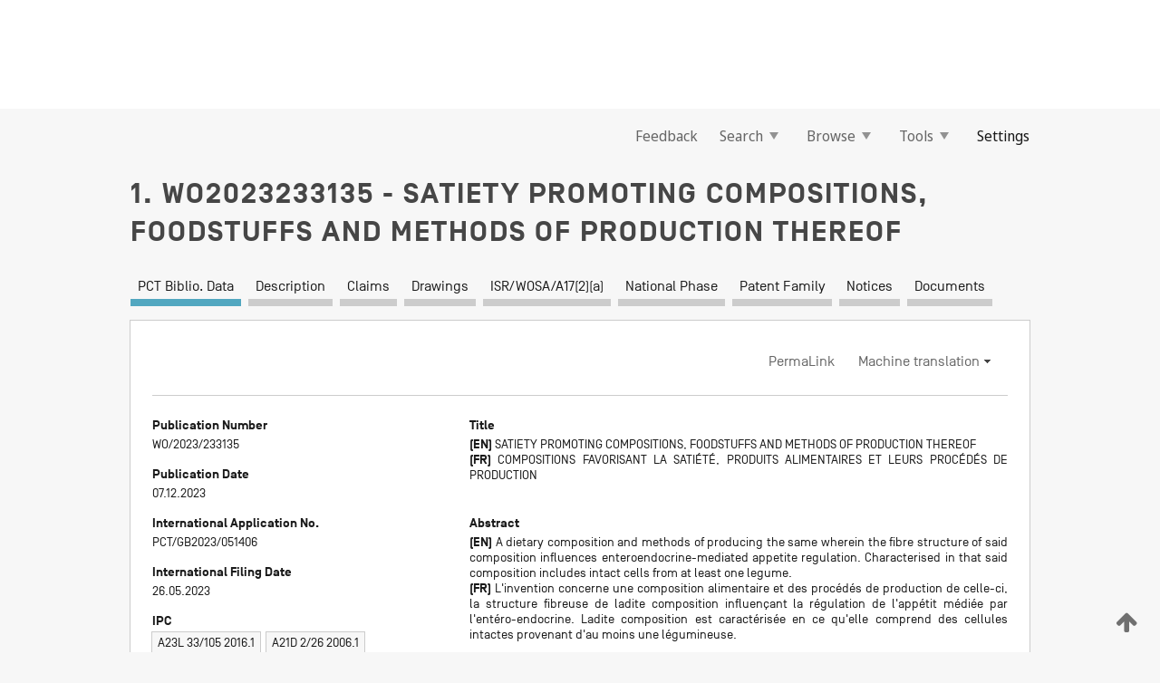

--- FILE ---
content_type: text/html;charset=UTF-8
request_url: https://patentscope.wipo.int/search/en/WO2023233135
body_size: 17495
content:
<!DOCTYPE html>
<html xmlns="http://www.w3.org/1999/xhtml"><head id="j_idt6072">
	<meta http-equiv="X-UA-Compatible" content="IE=edge" />
	<meta lang="en" http-equiv="Content-Type" content="text/html;charset=utf-8" charset="utf-8" />

	
	<meta name="viewport" content="width=device-width, initial-scale=1.0, minimum-scale=1.0, maximum-scale=1.0" />
	
	<meta name="apple-mobile-web-app-capable" content="yes" />
	
	<meta name="apple-mobile-web-app-status-bar-style" content="black-translucent" />
		<meta name="Description" content="This patent search tool allows you not only to search the PCT database of about 2 million International Applications but also the worldwide patent collections. This search facility features: flexible search syntax; automatic word stemming and relevance ranking; as well as graphical results." />

   <meta name="language" content="en" />
   <meta name="applicationId" content="WO2023233135" />
   <meta name="keywords" content="SATIETY PROMOTING COMPOSITIONS, FOODSTUFFS AND METHODS OF PRODUCTION THEREOF" />
   <meta name="description" content="A dietary composition and methods of producing the same wherein the fibre structure of said composition influences enteroendocrine-mediated appetite regulation. Characterised in that said composition includes intact cells from at least one legume." /><link rel="alternate" hreflang="en" href="https://patentscope.wipo.int/search/en/WO2023233135" /><link rel="alternate" hreflang="fr" href="https://patentscope.wipo.int/search/fr/WO2023233135" />

      <meta name="DC.type" content="Patent Application" />
      <meta name="DC.title" content="SATIETY PROMOTING COMPOSITIONS, FOODSTUFFS AND METHODS OF PRODUCTION THEREOF" />
      <meta name="DC.identifier" content="WO2023233135" />
         <meta name="DC.creator" scheme="inventor" content="EDWARDS, Cathrina" />
         <meta name="DC.creator" scheme="inventor" content="ELLIS, Peter" />
         <meta name="DC.creator" scheme="inventor" content="BAJKA, Balazs" />
         <meta name="DC.contributor" scheme="assignee" content="QUADRAM INSTITUTE BIOSCIENCE" />
         <meta name="DC.contributor" scheme="assignee" content="KING'S COLLEGE LONDON" />

      <meta name="DC.date" scheme="issued" content="2023-12-07" />
		<meta name="Cache-Control" content="no-cache,no-store,must-revalidate" />
		<meta name="Expires" content="0" />
		<meta name="Pragma" content="no-cache" />
	
	<title>WO2023233135 SATIETY PROMOTING COMPOSITIONS, FOODSTUFFS AND METHODS OF PRODUCTION THEREOF</title><link type="text/css" rel="stylesheet" href="/search/javax.faces.resource/theme.css.jsf?ln=primefaces-wipo" /><link type="text/css" rel="stylesheet" href="/search/javax.faces.resource/primefaces/fa/font-awesome.css.xhtml" /><script type="text/javascript" src="/search/javax.faces.resource/omnifaces.js.jsf?ln=omnifaces&amp;v=2.6.9"></script><link type="text/css" rel="stylesheet" href="/search/javax.faces.resource/css/components.css.jsf?ln=w-ps-cc" /><link type="text/css" rel="stylesheet" href="/search/javax.faces.resource/css/components.css.jsf?ln=ps-cc" /><link type="text/css" rel="stylesheet" href="/search/javax.faces.resource/css/common/common.css.jsf" /><link type="text/css" rel="stylesheet" href="/search/javax.faces.resource/css/common/primefaces-custom.css.jsf" /><link type="text/css" rel="stylesheet" href="/search/javax.faces.resource/css/common/wfaces-custom.css.jsf" /><link type="text/css" rel="stylesheet" href="/search/javax.faces.resource/css/wipo/ps-ulf-compatibility.css.jsf" /><link type="text/css" rel="stylesheet" href="/search/javax.faces.resource/css/detail.css.jsf" /><link type="text/css" rel="stylesheet" href="/search/javax.faces.resource/css/machine-translation.css.jsf" /><link type="text/css" rel="stylesheet" href="/search/javax.faces.resource/css/lightbox-ps.css.jsf?ln=lightbox" /><link type="text/css" rel="stylesheet" href="/search/javax.faces.resource/primefaces/components.css.xhtml" /><script type="text/javascript" src="/search/javax.faces.resource/primefaces/jquery/jquery.js.xhtml"></script><script type="text/javascript" src="/search/javax.faces.resource/primefaces/core.js.xhtml"></script><script type="text/javascript" src="/search/javax.faces.resource/primefaces/components.js.xhtml"></script><script type="text/javascript" src="/search/javax.faces.resource/primefaces/jquery/jquery-plugins.js.xhtml"></script><script type="text/javascript" src="/search/javax.faces.resource/jsf.js.jsf?ln=javax.faces"></script><link type="text/css" rel="stylesheet" href="/search/javax.faces.resource/primefaces/timeline/timeline.css.xhtml" /><script type="text/javascript" src="/search/javax.faces.resource/primefaces/timeline/timeline.js.xhtml"></script><script type="text/javascript" src="/search/javax.faces.resource/hotkey/hotkey.js.jsf?ln=primefaces&amp;v=6.1"></script><style type="text/css">
		/*	When the drawerTriggering element has a top/bottom padding/margin (as the mainmenu items), 
			the position of the drawer must be updated correspondignly.*/
		.settings-drawer.b-drawer.wf-drawer-fix-position {
			top: -0.75rem;
		}	
	</style><style type="text/css">
		/*	When the drawerTriggering element has a top/bottom padding/margin (as the mainmenu items), 
			the position of the drawer must be updated correspondignly.*/
		.feedback-drawer.b-drawer.wf-drawer-fix-position {
			top: -0.75rem;
		}
		
		.feedback-message {
			margin-top: 1rem;
		}
	</style><style type="text/css">
		/*	When the drawerTriggering element has a top/bottom padding/margin (as the mainmenu items), 
			the position of the drawer must be updated correspondignly.*/
		.feedback-drawer.b-drawer.wf-drawer-fix-position {
			top: -0.75rem;
		}
	</style><script type="text/javascript">if(window.PrimeFaces){PrimeFaces.settings.locale='en';}</script>
		<link href="/search/javax.faces.resource/w/css/wfaces.css.xhtml?v=1.0&amp;b=" rel="stylesheet" />
      <link rel="stylesheet" type="text/css" href="/search/javax.faces.resource/css/detail/WO2023233135.css?P11-MKSTZM-79829" />




	<script>
		var APP_CTX='/search';
	</script>
		<script src="/search/javax.faces.resource/w/js/wfaces.js.xhtml?v=1.0&amp;b="></script><script type="text/javascript">
		epctmsg.lbl_designations_specific="Specific";
		epctmsg.lbl_designations_none="None";
		epctmsg.lbl_designations_all="All";
		epctmsg.lbl_designations_changeSelec="Change selection";
		epctmsg.lbl_designations_chooseDesig="Choose specific designations";
		epctmsg.no_results_text="No match for:";
	</script><script type="text/javascript" src="/search/javax.faces.resource/js/psa.js.jsf"></script>
			<script src="https://webcomponents.wipo.int/polyfills/webcomponents-loader.js"></script>
	  		
	  		<script src="https://webcomponents.wipo.int/wipo-navbar/wipo-navbar.js"></script><script type="text/javascript" src="/search/javax.faces.resource/js/components.js.jsf?ln=w-ps-cc"></script>
      <script type="text/javascript">
	      const MAX_CHEMICAL_TEXT_TAB_INDEX = -1;
	      const SEARCH_REPORT_TAB_INDEX = 4;
         var taptaUrl= false;
      </script>
      
      <script id="taptaWidgetUrl" src="https://patentscope.wipo.int/translate/widget/app.js" data-mt-widget-site="patentscope"></script><script type="text/javascript" src="/search/javax.faces.resource/lightbox/js/lightbox-ps.js.jsf"></script><script type="text/javascript" src="/search/javax.faces.resource/lightbox/js/jqueryrotate.min.js.jsf"></script>
      
      <script src="/search/resources/js/lib/require.js" type="text/javascript" charset="utf-8"></script><script type="text/javascript" src="/search/javax.faces.resource/js/detail.js.jsf"></script></head><body dir="ltr">
<div class="wf-overlayPanel"></div><div id="pageBlockUI" class="ui-blockui-content ui-widget ui-widget-content ui-corner-all ui-helper-hidden ui-shadow">
	<div class="b-infobox b-infobox--has-spinner">
	  <h4 class="b-infobox__title">
	    Processing
	  </h4>
	  <div class="b-infobox__text">
	    <p>
	    	Please wait...
	    </p>
	  </div>
	</div></div><script id="pageBlockUI_s" type="text/javascript">$(function(){PrimeFaces.cw("BlockUI","widget_pageBlockUI",{id:"pageBlockUI",block:"@(.b-page)"});});</script>
<div class="b-page b-page--application">
	<div class="b-navigation b-navigation--has-close"><wipo-navbar appId='app-0072' applicationName='PATENTSCOPE' applicationLink='/search/en' applicationCategory='patents' login='/search/wiposso/login' logout='/search/wiposso/logout' sso='unauthenticated' language='en' languageOptions='[{"code":"en","name":null,"link":null,"targetTab":null},{"code":"fr","name":null,"link":"/search/fr/detail.jsf?docId=WO2023233135","targetTab":null},{"code":"de","name":null,"link":"/search/de/detail.jsf?docId=WO2023233135","targetTab":null},{"code":"es","name":null,"link":"/search/es/detail.jsf?docId=WO2023233135","targetTab":null},{"code":"pt","name":null,"link":"/search/pt/detail.jsf?docId=WO2023233135","targetTab":null},{"code":"ru","name":null,"link":"/search/ru/detail.jsf?docId=WO2023233135","targetTab":null},{"code":"ja","name":null,"link":"/search/ja/detail.jsf?docId=WO2023233135","targetTab":null},{"code":"zh","name":null,"link":"/search/zh/detail.jsf?docId=WO2023233135","targetTab":null},{"code":"ko","name":null,"link":"/search/ko/detail.jsf?docId=WO2023233135","targetTab":null},{"code":"ar","name":null,"link":"/search/ar/detail.jsf?docId=WO2023233135","targetTab":null}]' userOptions='[{"code":null,"name":"SESSION QUERIES","link":"/search/en/reg/user_session_queries.jsf","targetTab":"_self"},{"code":null,"name":"SAVED QUERIES ","link":"/search/en/reg/user_queries.jsf","targetTab":"_self"},{"code":null,"name":"MARKUSH BATCHES","link":"/search/en/chemc/batches.jsf","targetTab":"_self"},{"code":null,"name":"WATCHED APPLICATIONS","link":"/search/en/reg/watching.jsf","targetTab":"_self"}]' helpOptions='[{"code":"contact","name":null,"link":"https://www3.wipo.int/contact/en/area.jsp?area=patentscope-db","targetTab":null},{"code":"faq","name":null,"link":"https://www.wipo.int/patentscope/en/faqs_patentscope.html","targetTab":null}]' helpMore='[{"code":null,"name":"PATENTSCOPE USERS COMMUNITY","link":"https://www.linkedin.com/groups/9811620/","targetTab":"_blank"},{"code":null,"name":"PATENTSCOPE HELP","link":"/search/en/help/help.jsf","targetTab":"_self"},{"code":null,"name":"TERMS OF USE","link":"https://www.wipo.int/patentscope/en/data/terms_patentscope.html","targetTab":"_blank"},{"code":null,"name":"PRIVACY POLICY","link":"https://www.wipo.int/tools/en/privacy_policy-ipportal.html","targetTab":"_blank"}]' hide-search='true'><div style='background:black; height: 48px; width: 100%'></div></wipo-navbar>

	<div class="ps-mainmenu--container">
<form id="formMainMenu" name="formMainMenu" method="post" action="/search/en/detail.jsf?docId=WO2023233135" enctype="application/x-www-form-urlencoded">
<input type="hidden" name="formMainMenu" value="formMainMenu" />

	
	
			<div class="ps-mainmenu">

				<div class="ps-mainmenu--item">
				</div>
				
				<div class="ps-mainmenu--item">
	
	<div class="ps-drawer-trigger b-pointer b-pointer--is-toggle" aria-controls="feedback_drawer"><a id="formMainMenu:feedbackLink" href="#" onclick="mojarra.ab(this,event,'action',0,'feedbackForm');return false">Feedback</a>
	</div>
				</div>
			
				<div class="ps-mainmenu--item">
		<button id="formMainMenu:triggerSearchMenu" class="ps-plain-button " type="button">Search
			<span class="icon-wrapper small-arrow-down-icon"></span>
		</button><div id="formMainMenu:j_idt6188" class="ui-menu ui-menu-dynamic ui-widget ui-widget-content ui-corner-all ui-helper-clearfix ui-shadow ps-mainmenu--submenu" role="menu"><div tabindex="0" class="ui-helper-hidden-accessible"></div><ul class="ui-menu-list ui-helper-reset"><li class="ui-menuitem ui-widget ui-corner-all" role="menuitem"><a tabindex="-1" id="formMainMenu:simpleSearch" class="ui-menuitem-link ui-corner-all" href="#" onclick="document.location.href='/search/en/search.jsf';PrimeFaces.ab({s:&quot;formMainMenu:simpleSearch&quot;,f:&quot;formMainMenu&quot;});return false;"><span class="ui-menuitem-text">Simple</span></a></li><li class="ui-menuitem ui-widget ui-corner-all" role="menuitem"><a tabindex="-1" id="formMainMenu:advancedSearch" class="ui-menuitem-link ui-corner-all" href="#" onclick="document.location.href='/search/en/advancedSearch.jsf';PrimeFaces.ab({s:&quot;formMainMenu:advancedSearch&quot;,f:&quot;formMainMenu&quot;});return false;"><span class="ui-menuitem-text">Advanced Search</span></a></li><li class="ui-menuitem ui-widget ui-corner-all" role="menuitem"><a tabindex="-1" id="formMainMenu:structuredSearch" class="ui-menuitem-link ui-corner-all" href="#" onclick="document.location.href='/search/en/structuredSearch.jsf';PrimeFaces.ab({s:&quot;formMainMenu:structuredSearch&quot;,f:&quot;formMainMenu&quot;});return false;"><span class="ui-menuitem-text">Field Combination</span></a></li><li class="ui-menuitem ui-widget ui-corner-all" role="menuitem"><a tabindex="-1" id="formMainMenu:clir" class="ui-menuitem-link ui-corner-all" href="#" onclick="document.location.href='/search/en/clir/clir.jsf';PrimeFaces.ab({s:&quot;formMainMenu:clir&quot;,f:&quot;formMainMenu&quot;});return false;"><span class="ui-menuitem-text">Cross Lingual Expansion</span></a></li><li class="ui-menuitem ui-widget ui-corner-all" role="menuitem"><a tabindex="-1" class="ui-menuitem-link ui-corner-all" href="#" onclick="document.location.href='/search/en/chemc/chemc.jsf';PrimeFaces.ab({s:&quot;formMainMenu:j_idt6189&quot;,f:&quot;formMainMenu&quot;});return false;"><span class="ui-menuitem-text">Chemical compounds (login required)</span></a></li></ul></div><script id="formMainMenu:j_idt6188_s" type="text/javascript">$(function(){PrimeFaces.cw("PlainMenu","widget_formMainMenu_j_idt6188",{id:"formMainMenu:j_idt6188",overlay:true,my:"left top",at:"left bottom",trigger:"formMainMenu:triggerSearchMenu",triggerEvent:"click"});});</script>
				</div>

	
				<div class="ps-mainmenu--item">
		<button id="formMainMenu:triggerBrowseMenu" class="ps-plain-button " type="button">Browse
			<span class="icon-wrapper small-arrow-down-icon"></span>
		</button><div id="formMainMenu:j_idt6199" class="ui-menu ui-menu-dynamic ui-widget ui-widget-content ui-corner-all ui-helper-clearfix ui-shadow ui-menu-toggleable ps-mainmenu--submenu" role="menu"><div tabindex="0" class="ui-helper-hidden-accessible"></div><ul class="ui-menu-list ui-helper-reset"><li class="ui-menuitem ui-widget ui-corner-all" role="menuitem"><a tabindex="-1" id="formMainMenu:browseByWeek" class="ui-menuitem-link ui-corner-all" href="#" onclick="document.location.href='/search/en/resultWeeklyBrowse.jsf';PrimeFaces.ab({s:&quot;formMainMenu:browseByWeek&quot;,f:&quot;formMainMenu&quot;});return false;"><span class="ui-menuitem-text">Browse by Week (PCT)</span></a></li><li class="ui-menuitem ui-widget ui-corner-all" role="menuitem"><a tabindex="-1" id="formMainMenu:pctBrowse" class="ui-menuitem-link ui-corner-all" href="#" onclick="document.location.href='/search/en/pctBrowse.jsf';PrimeFaces.ab({s:&quot;formMainMenu:pctBrowse&quot;,f:&quot;formMainMenu&quot;});return false;"><span class="ui-menuitem-text">Gazette Archive</span></a></li><li class="ui-menuitem ui-widget ui-corner-all" role="menuitem"><a tabindex="-1" id="formMainMenu:sequenceListing" class="ui-menuitem-link ui-corner-all" href="#" onclick="document.location.href='/search/en/sequences.jsf';PrimeFaces.ab({s:&quot;formMainMenu:sequenceListing&quot;,f:&quot;formMainMenu&quot;});return false;"><span class="ui-menuitem-text">Sequence listing</span></a></li><li id="formMainMenu:j_idt6200" class="ui-widget-header ui-corner-all"><h3><span class="ui-icon ui-icon-triangle-1-s"></span>National Phase Entries</h3></li><li class="ui-menuitem ui-widget ui-corner-all ui-submenu-child" role="menuitem"><a tabindex="-1" id="formMainMenu:pctNPE" class="ui-menuitem-link ui-corner-all" href="/search/static/npe/npe.zip"><span class="ui-menuitem-text"><table>
<tbody>
<tr>
<td>National Phase Entries Full download </td>
<td><label class="icon-wrapper http-download-icon ps-left-space"></label></td>
<td>
									<a href="ftp://ftp.wipo.int/patentscope/pdf/npe/npe.zip" class="icon-wrapper ftp-download-icon ps-left-space"></a></td>
</tr>
</tbody>
</table>
</span></a></li><li class="ui-menuitem ui-widget ui-corner-all ui-submenu-child" role="menuitem"><a tabindex="-1" id="formMainMenu:pctNPEinc" class="ui-menuitem-link ui-corner-all" href="/search/static/npe/npe-incremental.zip"><span class="ui-menuitem-text"><table>
<tbody>
<tr>
<td>National Phase Entries Incremental download (last 7 days) </td>
<td><label class="icon-wrapper http-download-icon ps-left-space"></label></td>
<td>
									<a href="ftp://ftp.wipo.int/patentscope/pdf/npe/npe-incremental.zip" class="icon-wrapper ftp-download-icon ps-left-space"></a></td>
</tr>
</tbody>
</table>
</span></a></li><li id="formMainMenu:j_idt6209" class="ui-widget-header ui-corner-all"><h3><span class="ui-icon ui-icon-triangle-1-s"></span>Authority File </h3></li><li class="ui-menuitem ui-widget ui-corner-all ui-submenu-child" role="menuitem"><a tabindex="-1" id="formMainMenu:authorityFileST37" class="ui-menuitem-link ui-corner-all" href="/search/static/authority/WO_AF.zip"><span class="ui-menuitem-text"><table>
<tbody>
<tr>
<td>Authority File  Download Standard ST37</td>
<td><label class="icon-wrapper http-download-icon ps-left-space"></label></td>
<td>
									<a href="ftp://ftp.wipo.int/patentscope/pdf/gazette/WO_AF.zip" class="icon-wrapper ftp-download-icon ps-left-space"></a></td>
</tr>
</tbody>
</table>
</span></a></li></ul></div><script id="formMainMenu:j_idt6199_s" type="text/javascript">$(function(){PrimeFaces.cw("PlainMenu","widget_formMainMenu_j_idt6199",{id:"formMainMenu:j_idt6199",toggleable:true,overlay:true,my:"left top",at:"left bottom",trigger:"formMainMenu:triggerBrowseMenu",triggerEvent:"click"});});</script>
		
				</div><div id="formMainMenu:toolsMainMenu" class="ps-mainmenu--item js-multiDocumentDownloadEnabled">
		<button id="formMainMenu:triggerToolsMenu" class="ps-plain-button " type="button">Tools
			<span class="icon-wrapper small-arrow-down-icon"></span>
		</button><div id="formMainMenu:j_idt6223" class="ui-menu ui-menu-dynamic ui-widget ui-widget-content ui-corner-all ui-helper-clearfix ui-shadow ps-mainmenu--submenu" role="menu"><div tabindex="0" class="ui-helper-hidden-accessible"></div><ul class="ui-menu-list ui-helper-reset"><li class="ui-menuitem ui-widget ui-corner-all" role="menuitem"><a tabindex="-1" class="ui-menuitem-link ui-corner-all" href="https://patentscope.wipo.int/translate/translate.jsf?interfaceLanguage=en" target="_blank"><span class="ui-menuitem-text">WIPO Translate</span></a></li><li class="ui-menuitem ui-widget ui-corner-all" role="menuitem"><a tabindex="-1" class="ui-menuitem-link ui-corner-all" href="https://wipopearl.wipo.int/en/linguistic" target="_blank"><span class="ui-menuitem-text">WIPO Pearl</span></a></li><li class="ui-menuitem ui-widget ui-corner-all" role="menuitem"><a tabindex="-1" id="formMainMenu:greenInventory" class="ui-menuitem-link ui-corner-all" href="https://www.wipo.int/classifications/ipc/green-inventory/home" target="_blank"><span class="ui-menuitem-text">IPC Green Inventory</span></a></li><li class="ui-menuitem ui-widget ui-corner-all" role="menuitem"><a tabindex="-1" id="formMainMenu:aiIndexEn" class="ui-menuitem-link ui-corner-all" href="https://www.wipo.int/tech_trends/en/artificial_intelligence/patentscope.html" target="_blank"><span class="ui-menuitem-text">Artificial Intelligence Index</span></a></li><li class="ui-menuitem ui-widget ui-corner-all" role="menuitem"><a tabindex="-1" id="formMainMenu:covid19" class="ui-menuitem-link ui-corner-all" href="#" onclick="document.location.href='/search/en/covid19.jsf';PrimeFaces.ab({s:&quot;formMainMenu:covid19&quot;,f:&quot;formMainMenu&quot;});return false;"><span class="ui-menuitem-text">Support COVID-19 efforts</span></a></li><li class="ui-menuitem ui-widget ui-corner-all" role="menuitem"><a tabindex="-1" id="formMainMenu:sdg" class="ui-menuitem-link ui-corner-all" href="#" onclick="document.location.href='/search/en/sdg.jsf';PrimeFaces.ab({s:&quot;formMainMenu:sdg&quot;,f:&quot;formMainMenu&quot;});return false;"><span class="ui-menuitem-text">Sustainable Development Goals (SDGs)</span></a></li><li class="ui-menuitem ui-widget ui-corner-all" role="menuitem"><a tabindex="-1" class="ui-menuitem-link ui-corner-all" href="https://www.wipo.int/patent_register_portal" target="_blank"><span class="ui-menuitem-text">Portal to patent registers</span></a></li></ul></div><script id="formMainMenu:j_idt6223_s" type="text/javascript">$(function(){PrimeFaces.cw("PlainMenu","widget_formMainMenu_j_idt6223",{id:"formMainMenu:j_idt6223",overlay:true,my:"left top",at:"left bottom",trigger:"formMainMenu:triggerToolsMenu",triggerEvent:"click"});});</script></div>
	
	
				<div class="ps-mainmenu--item">
	
	<div class="ps-drawer-trigger b-pointer b-pointer--is-toggle" aria-controls="settings_drawer">
						<span>Settings</span>
	</div>
				</div>
				
		    </div><input type="hidden" name="javax.faces.ViewState" id="j_id1:javax.faces.ViewState:0" value="-2606934991729464574:3401154877001733852" autocomplete="off" />
</form>
	</div>
		<div id="settings_drawer" class="ps-drawer b-drawer b-workbench-filter-advanced     wf-drawer-fix-position      settings-drawer">

			<div class="b-drawer__step">
				<h2 class="b-drawer__title">Settings</h2>
					<div class="b-drawer__title-actions"><button id="j_idt6242" name="j_idt6242" class="b-button" onclick="PrimeFaces.ab({s:&quot;j_idt6242&quot;,f:&quot;settingsForm&quot;,u:&quot;settingsForm&quot;});return false;" type="submit"><span class="ui-button-text ui-c">Reset</span></button><script id="j_idt6242_s" type="text/javascript">PrimeFaces.cw("CommandButton","widget_j_idt6242",{id:"j_idt6242"});</script><button id="j_idt6243" name="j_idt6243" class="b-button b-button--is-type_primary js-close-pointer js-close-button" onclick="onDrawerClose(this);" type="button" aria-controls="settings_drawer"><span class="ui-button-text ui-c">Close</span></button><script id="j_idt6243_s" type="text/javascript">PrimeFaces.cw("CommandButton","widget_j_idt6243",{id:"j_idt6243"});</script>
					</div>
			</div>

			<div class="ps-drawer--content">
<form id="settingsForm" name="settingsForm" method="post" action="/search/en/detail.jsf?docId=WO2023233135" enctype="application/x-www-form-urlencoded">
<input type="hidden" name="settingsForm" value="settingsForm" />
<div id="settingsForm:j_idt6245" class="ui-tabmenu ui-widget ui-widget-content ui-corner-all ps-tabmenu ps-tabmenu--is-plain"><ul class="ui-tabmenu-nav ui-helper-reset ui-helper-clearfix ui-widget-header ui-corner-all" role="tablist"><li class="ui-tabmenuitem ui-state-default ui-state-active ui-corner-top" role="tab" aria-expanded="true" aria-selected="true"><a tabindex="-1" class="ui-menuitem-link ui-corner-all" href="#" onclick="PrimeFaces.ab({s:&quot;settingsForm:j_idt6246&quot;,u:&quot;settingsForm&quot;,f:&quot;settingsForm&quot;});return false;"><span class="ui-menuitem-text">Query</span></a></li><li class="ui-tabmenuitem ui-state-default ui-corner-top" role="tab" aria-expanded="false" aria-selected="false"><a tabindex="-1" class="ui-menuitem-link ui-corner-all" href="#" onclick="PrimeFaces.ab({s:&quot;settingsForm:j_idt6247&quot;,u:&quot;settingsForm&quot;,f:&quot;settingsForm&quot;});return false;"><span class="ui-menuitem-text">Office</span></a></li><li class="ui-tabmenuitem ui-state-default ui-corner-top" role="tab" aria-expanded="false" aria-selected="false"><a tabindex="-1" class="ui-menuitem-link ui-corner-all" href="#" onclick="PrimeFaces.ab({s:&quot;settingsForm:j_idt6248&quot;,u:&quot;settingsForm&quot;,f:&quot;settingsForm&quot;});return false;"><span class="ui-menuitem-text">Result</span></a></li><li class="ui-tabmenuitem ui-state-default ui-corner-top" role="tab" aria-expanded="false" aria-selected="false"><a tabindex="-1" class="ui-menuitem-link ui-corner-all" href="#" onclick="PrimeFaces.ab({s:&quot;settingsForm:j_idt6249&quot;,u:&quot;settingsForm&quot;,f:&quot;settingsForm&quot;});return false;"><span class="ui-menuitem-text">Download</span></a></li><li class="ui-tabmenuitem ui-state-default ui-corner-top" role="tab" aria-expanded="false" aria-selected="false"><a tabindex="-1" class="ui-menuitem-link ui-corner-all" href="#" onclick="PrimeFaces.ab({s:&quot;settingsForm:j_idt6250&quot;,u:&quot;settingsForm&quot;,f:&quot;settingsForm&quot;});return false;"><span class="ui-menuitem-text">Interface</span></a></li></ul></div><script id="settingsForm:j_idt6245_s" type="text/javascript">PrimeFaces.cw("TabMenu","widget_settingsForm_j_idt6245",{id:"settingsForm:j_idt6245"});</script><div id="settingsForm:querySection" class="ui-outputpanel ui-widget">
	<div id="settingsForm:j_idt6252" class="b-edit-panel">
		<div class="b-edit-panel__content">

	<div id="settingsForm:j_idt6253" class="b-edit-panel__section-group">
		<div class="b-edit-panel__section b-view-panel__section--slots_two">
    
    <div id="settingsForm:j_idt6254" class="b-view-panel__slot w-slot">
	<div id="settingsForm:queryLanguage">
		<div class="b-input b-input-dropdown b-input--has-floatlabel b-input--is-select                         ">
	
			<div class="b-input__table">
				<div class="b-input__table-td b-input__table-td__dropdown">
					<label class="b-input__label b-input__label"><label>Query Language</label>
					</label><select id="settingsForm:queryLanguage:input" name="settingsForm:queryLanguage:input" class="b-input__input b-input__dropdown-input" size="1" onselect="" tabindex="" onchange="PrimeFaces.ab({s:this,e:&quot;change&quot;,p:&quot;settingsForm:queryLanguage:input&quot;,u:&quot;@(.js-searchTextLanguage-option)&quot;});">	<option value="ar">Arabic</option>
	<option value="bg">Bulgarian</option>
	<option value="zh">Chinese</option>
	<option value="hr">Croatian</option>
	<option value="cs">Czech</option>
	<option value="da">Danish</option>
	<option value="nl">Dutch</option>
	<option value="en">English</option>
	<option value="et">Estonian</option>
	<option value="fi">Finnish</option>
	<option value="fr">French</option>
	<option value="ge">Georgian</option>
	<option value="de">German</option>
	<option value="el">Greek</option>
	<option value="he">Hebrew</option>
	<option value="hu">Hungarian</option>
	<option value="id">Indonesian</option>
	<option value="it">Italian</option>
	<option value="ja">Japanese</option>
	<option value="kk">Kazakh</option>
	<option value="kh">Khmer</option>
	<option value="ko">Korean</option>
	<option value="lo">Lao</option>
	<option value="lv">Latvian</option>
	<option value="lt">Lithuanian </option>
	<option value="ms">Malay</option>
	<option value="no">Norvegian</option>
	<option value="pl">Polish</option>
	<option value="pt">Portuguese</option>
	<option value="ro">Romanian</option>
	<option value="ru">Russian</option>
	<option value="sr">Serbian</option>
	<option value="sk">Slovak</option>
	<option value="es">Spanish</option>
	<option value="sv">Swedish</option>
	<option value="th">Thai</option>
	<option value="tr">Turkish</option>
	<option value="vn">Vietnamese</option>
	<option value="GUI" selected="selected">Default</option>
</select>
	
				</div>
			</div><div id="settingsForm:queryLanguage:error"></div><div id="settingsForm:queryLanguage:info"></div>
		</div>
	</div>
	</div>
			
		</div>
	</div>

	<div id="settingsForm:j_idt6315" class="b-edit-panel__section-group">
		<div class="b-edit-panel__section b-view-panel__section--slots_three">
    
    <div id="settingsForm:j_idt6316" class="b-view-panel__slot w-slot">
	<div id="settingsForm:stemmingOption">
		
		<div class="b-input b-input-checkbox                    ">
			<div class="b-input__checkbox-input">
				<fieldset class="b-input__checkbox-group">
      				<div class="b-input__table">
						<label class="b-input__checkbox-item b-input__table-tr"><input id="settingsForm:stemmingOption:input" type="checkbox" name="settingsForm:stemmingOption:input" checked="checked" tabindex="" onclick="PrimeFaces.ab({s:this,e:&quot;click&quot;,p:&quot;settingsForm:stemmingOption:input&quot;,u:&quot;@(.js-stemming-option)&quot;});" />
							<span class="b-input__checkbox-item-text b-input__table-td b-input__checkbox-input-label">Stemming
							</span>
						</label>
					</div>
				</fieldset>
			</div><div id="settingsForm:stemmingOption:error"></div><div id="settingsForm:stemmingOption:info"></div>
	</div>
	</div>
	</div>
    
    <div id="settingsForm:j_idt6336" class="b-view-panel__slot w-slot">
	<div id="settingsForm:singleFamilyMemberOption">
		
		<div class="b-input b-input-checkbox                    ">
			<div class="b-input__checkbox-input">
				<fieldset class="b-input__checkbox-group">
      				<div class="b-input__table">
						<label class="b-input__checkbox-item b-input__table-tr"><input id="settingsForm:singleFamilyMemberOption:input" type="checkbox" name="settingsForm:singleFamilyMemberOption:input" tabindex="" onclick="PrimeFaces.ab({s:this,e:&quot;click&quot;,p:&quot;settingsForm:singleFamilyMemberOption:input&quot;,u:&quot;@(.js-singleFamilyMember-option)&quot;});" />
							<span class="b-input__checkbox-item-text b-input__table-td b-input__checkbox-input-label">Single Family Member
							</span>
						</label>
					</div>
				</fieldset>
			</div><div id="settingsForm:singleFamilyMemberOption:error"></div><div id="settingsForm:singleFamilyMemberOption:info"></div>
	</div>
	</div>
	</div>
    
    <div id="settingsForm:j_idt6356" class="b-view-panel__slot w-slot">
	<div id="settingsForm:includeNplOption">
		
		<div class="b-input b-input-checkbox                    ">
			<div class="b-input__checkbox-input">
				<fieldset class="b-input__checkbox-group">
      				<div class="b-input__table">
						<label class="b-input__checkbox-item b-input__table-tr"><input id="settingsForm:includeNplOption:input" type="checkbox" name="settingsForm:includeNplOption:input" tabindex="" onclick="PrimeFaces.ab({s:this,e:&quot;click&quot;,p:&quot;settingsForm:includeNplOption:input&quot;,u:&quot;@(.js-includeNPL-option)&quot;});" />
							<span class="b-input__checkbox-item-text b-input__table-td b-input__checkbox-input-label">Include NPL
							</span>
						</label>
					</div>
				</fieldset>
			</div><div id="settingsForm:includeNplOption:error"></div><div id="settingsForm:includeNplOption:info"></div>
	</div>
	</div>
	</div>
			
		</div>
	</div>

	<div id="settingsForm:j_idt6393" class="b-edit-panel__section-group">
		<div class="b-edit-panel__section b-view-panel__section--slots_three">
    
    <div id="settingsForm:j_idt6394" class="b-view-panel__slot w-slot">
	<div id="settingsForm:sortOption">
		<div class="b-input b-input-dropdown b-input--has-floatlabel b-input--is-select                         ">
	
			<div class="b-input__table">
				<div class="b-input__table-td b-input__table-td__dropdown">
					<label class="b-input__label b-input__label">Sort by:
					</label><select id="settingsForm:sortOption:input" name="settingsForm:sortOption:input" class="b-input__input b-input__dropdown-input" size="1" onselect="" tabindex="" onchange="mojarra.ab(this,event,'change',0,0)">	<option value="-score" selected="selected">Relevance</option>
	<option value="-DP">Pub Date Desc</option>
	<option value="+DP">Pub Date Asc</option>
	<option value="-AD">App Date Desc</option>
	<option value="+AD">App Date Asc</option>
</select>
	
				</div>
			</div><div id="settingsForm:sortOption:error"></div><div id="settingsForm:sortOption:info"></div>
		</div>
	</div>
	</div>
    
    <div id="settingsForm:j_idt6416" class="b-view-panel__slot w-slot">
	<div id="settingsForm:lengthOption">
		<div class="b-input b-input-dropdown b-input--has-floatlabel b-input--is-select                         ">
	
			<div class="b-input__table">
				<div class="b-input__table-td b-input__table-td__dropdown">
					<label class="b-input__label b-input__label"><label>List Length</label>
					</label><select id="settingsForm:lengthOption:input" name="settingsForm:lengthOption:input" class="b-input__input b-input__dropdown-input" size="1" onselect="" tabindex="" onchange="mojarra.ab(this,event,'change',0,0)">	<option value="10" selected="selected">10</option>
	<option value="50">50</option>
	<option value="100">100</option>
	<option value="200">200</option>
</select>
	
				</div>
			</div><div id="settingsForm:lengthOption:error"></div><div id="settingsForm:lengthOption:info"></div>
		</div>
	</div>
	</div>
    
    <div id="settingsForm:j_idt6441" class="b-view-panel__slot w-slot">
	<div id="settingsForm:j_idt6442">
		<div class="b-input b-input-dropdown b-input--has-floatlabel b-input--is-select                         ">
	
			<div class="b-input__table">
				<div class="b-input__table-td b-input__table-td__dropdown">
					<label class="b-input__label b-input__label">Result List View
					</label><select id="settingsForm:j_idt6442:input" name="settingsForm:j_idt6442:input" class="b-input__input b-input__dropdown-input" size="1" onselect="" tabindex="" onchange="mojarra.ab(this,event,'change',0,0)">	<option value="SIMPLE_VIEW">Simple</option>
	<option value="DOUBLE_VIEW">Double</option>
	<option value="ALL_VIEW" selected="selected">All</option>
	<option value="ALL_VIEW_IMAGE">All+Image</option>
	<option value="IMAGE_ONLY">Image</option>
	<option value="MULTI_LANGS">Multi-columns</option>
</select>
	
				</div>
			</div><div id="settingsForm:j_idt6442:error"></div><div id="settingsForm:j_idt6442:info"></div>
		</div>
	</div>
	</div>
			
		</div>
	</div>
		</div>
	</div></div><input type="hidden" name="javax.faces.ViewState" id="j_id1:javax.faces.ViewState:1" value="-2606934991729464574:3401154877001733852" autocomplete="off" />
</form>
			</div>
		</div>
		<div id="feedback_drawer" class="ps-drawer b-drawer b-workbench-filter-advanced     wf-drawer-fix-position      feedback-drawer">

			<div class="b-drawer__step">
				<h2 class="b-drawer__title">Feedback</h2>
					<div class="b-drawer__title-actions"><button id="j_idt7051" name="j_idt7051" class="b-button js-close-pointer js-close-button" onclick="PrimeFaces.ab({s:&quot;j_idt7051&quot;,p:&quot;j_idt7051&quot;,u:&quot;feedbackForm&quot;});return false;" type="submit" aria-controls="feedback_drawer"><span class="ui-button-text ui-c">Close</span></button><script id="j_idt7051_s" type="text/javascript">PrimeFaces.cw("CommandButton","widget_j_idt7051",{id:"j_idt7051"});</script>
					</div>
			</div>

			<div class="ps-drawer--content">
<form id="feedbackForm" name="feedbackForm" method="post" action="/search/en/detail.jsf?docId=WO2023233135" enctype="application/x-www-form-urlencoded">
<input type="hidden" name="feedbackForm" value="feedbackForm" />
<span id="feedbackForm:feedbackPanel">
			<div class="feedback-message"><p>Please let us know your thoughts on PATENTSCOPE or tell us what you feel is missing or how we could improve it.</p>
			</div>
	<div id="feedbackForm:j_idt7055" class="b-edit-panel">
		<div class="b-edit-panel__content">

	<div id="feedbackForm:j_idt7056" class="b-edit-panel__section-group">
		<div class="b-edit-panel__section ">
    
    <div id="feedbackForm:j_idt7057" class="b-view-panel__slot w-slot">
	<div id="feedbackForm:feedback">
		<div class="b-input b-input-text-area b-input--has-floatlabel      b-input--is-required                      ">
	
			<div class="b-input__table">
				<div class="b-input__table-td">
	
					<label class="b-input__label"><span class="ie-bg-label">Your feedback</span></label><textarea id="feedbackForm:feedback:input" name="feedbackForm:feedback:input" cols="20" rows="3" tabindex="" maxlength="2147483647" style="overflow-y: auto; " aria-required="true" class="ui-inputfield ui-inputtextarea ui-widget ui-state-default ui-corner-all b-input__text-area-input  ui-inputtextarea-resizable"></textarea><script id="feedbackForm:feedback:input_s" type="text/javascript">$(function(){PrimeFaces.cw("InputTextarea","widget_feedbackForm_feedback_input",{id:"feedbackForm:feedback:input",autoResize:true,counter:"feedbackForm:feedback:display",counterTemplate:"{0} characters remaining."});});</script>
	
				</div>
			</div><div id="feedbackForm:feedback:error"></div><div id="feedbackForm:feedback:info"></div>
		</div>
	</div>
	<div id="feedbackForm:contactEmail">
		<div class="b-input b-input-text b-input--has-floatlabel       b-input--is-required                   ">
			<div class="b-input__table" style="width: 100%">
				<div class="b-input__table-td">
					<label class="b-input__label">Contact email
					</label><input id="feedbackForm:contactEmail:input" type="text" name="feedbackForm:contactEmail:input" autocomplete="off" class="b-input__input b-input__text-input                       " onkeydown="" onkeyup="" style="" tabindex="" title="" />
				</div><div id="feedbackForm:contactEmail:buttons" class="b-input__button-wrapper"><button id="feedbackForm:contactEmail:j_idt7082" name="feedbackForm:contactEmail:j_idt7082" class="b-button b-button--is-type_primary" onclick="PrimeFaces.ab({s:&quot;feedbackForm:contactEmail:j_idt7082&quot;,p:&quot;feedbackForm&quot;,u:&quot;feedbackForm&quot;,onco:function(xhr,status,args){if (args &amp;&amp; args.closeDrawer) { PSComponents.closeDrawer('feedback_drawer'); };}});return false;" type="submit"><span class="ui-button-text ui-c">Send</span></button><script id="feedbackForm:contactEmail:j_idt7082_s" type="text/javascript">PrimeFaces.cw("CommandButton","widget_feedbackForm_contactEmail_j_idt7082",{id:"feedbackForm:contactEmail:j_idt7082"});</script></div>
	
		     </div><div id="feedbackForm:contactEmail:error"></div><div id="feedbackForm:contactEmail:info"></div>
	    </div>
    </div>
	</div>
			
		</div>
	</div>
		</div>
	</div><span id="feedbackForm:j_idt7135"></span><script type="text/javascript">$(function(){PrimeFaces.focus('feedbackForm:feedback:input');});</script></span><input type="hidden" name="javax.faces.ViewState" id="j_id1:javax.faces.ViewState:2" value="-2606934991729464574:3401154877001733852" autocomplete="off" />
</form>
			</div>
		</div>
		<div id="goto_drawer" class="ps-drawer b-drawer b-workbench-filter-advanced     wf-drawer-fix-position      goto-drawer">

			<div class="b-drawer__step">
				<h2 class="b-drawer__title">Goto Application</h2>
			</div>

			<div class="ps-drawer--content">
<form id="gotoForm" name="gotoForm" method="post" action="/search/en/detail.jsf?docId=WO2023233135" enctype="application/x-www-form-urlencoded">
<input type="hidden" name="gotoForm" value="gotoForm" />

	<div id="gotoForm:j_idt7164" class="b-edit-panel">
		<div class="b-edit-panel__content">

	<div id="gotoForm:j_idt7165" class="b-edit-panel__section-group">
		<div class="b-edit-panel__section ">
    
    <div id="gotoForm:j_idt7166" class="b-view-panel__slot w-slot">
	<div id="gotoForm:gotoApplicationNumber">
		<div class="b-input b-input-text b-input--has-floatlabel       b-input--is-required                   ">
			<div class="b-input__table" style="width: 100%">
				<div class="b-input__table-td">
					<label class="b-input__label">Application Id/Number
					</label><input id="gotoForm:gotoApplicationNumber:input" type="text" name="gotoForm:gotoApplicationNumber:input" autocomplete="off" class="b-input__input b-input__text-input                       " onkeydown="if (event.keyCode == 13) {$('.js-goto-button').click(); return false;}" onkeyup="" style="" tabindex="" title="" />
				</div><div id="gotoForm:gotoApplicationNumber:buttons" class="b-input__button-wrapper"><button id="gotoForm:gotoApplicationNumber:j_idt7168" name="gotoForm:gotoApplicationNumber:j_idt7168" class="b-button-medium primary js-goto-button" onclick="PrimeFaces.ab({s:&quot;gotoForm:gotoApplicationNumber:j_idt7168&quot;,u:&quot;gotoForm&quot;});return false;" type="submit"><span class="ui-button-icon-left ui-icon ui-c b-icon b-icon--search"></span><span class="ui-button-text ui-c"></span></button><script id="gotoForm:gotoApplicationNumber:j_idt7168_s" type="text/javascript">PrimeFaces.cw("CommandButton","widget_gotoForm_gotoApplicationNumber_j_idt7168",{id:"gotoForm:gotoApplicationNumber:j_idt7168"});</script></div>
	
		     </div><div id="gotoForm:gotoApplicationNumber:error"></div><div id="gotoForm:gotoApplicationNumber:info"></div>
	    </div>
    </div>
	</div>
			
		</div>
	</div>
		</div>
	</div><span id="gotoForm:j_idt7221"></span><script type="text/javascript">$(function(){PrimeFaces.focus('gotoForm:gotoApplicationNumber');});</script><input type="hidden" name="javax.faces.ViewState" id="j_id1:javax.faces.ViewState:3" value="-2606934991729464574:3401154877001733852" autocomplete="off" />
</form>
			</div>
		</div>
		
		
		<div class="b-navigation-floater-bottom">
			<a class="fa fa-fw fa-arrow-up" style="text-decoration:none; float: right; color: #707070; font-size: 26px; margin: 20px;" onclick="wscrollToTop();"></a>
		</div>
		
	</div>
 
<div class="b-page-header">
<form id="headerForm" name="headerForm" method="post" action="/search/en/detail.jsf" enctype="application/x-www-form-urlencoded">
<input type="hidden" name="headerForm" value="headerForm" />
<div id="headerForm:headerFormContent" class="ui-outputpanel ui-widget">
		
	  <h1 class="b-page-header__title js-toggle-portfolio">
						<div class="ps-page-header--subtitle">
							<div class="ps-page-header--subtitle--text">1. WO2023233135 - SATIETY PROMOTING COMPOSITIONS, FOODSTUFFS AND METHODS OF PRODUCTION THEREOF</div>
							<div class="ps-page-header--subtitle--actions"></div>
						</div>   <span class="b-page-header__title-details"></span>
	  </h1>
	  
	  <div class="b-page-header__actions">
	    <div class="b-page-header__status-text"></div>
	          
	          
	      </div></div><input type="hidden" name="javax.faces.ViewState" id="j_id1:javax.faces.ViewState:4" value="-2606934991729464574:3401154877001733852" autocomplete="off" />
</form>
</div>


	
	
	
	<div id="popups">
	</div>
	
	
	
	
	<div class="c-left-watermark">
	</div>
		
		<div class="b-step b-pointer-scope">
	 
			 <div class="b-step__content">
		    	
		    	<div class="b-step__content-top">
			<div id="google_translate_element-detail" style="display:none">
			   <div style="display: flex; flex-wrap: nowrap">
                  
                  <span class="notranslate" style="color:black">Translated by Google</span>
                  <span class="icon-wrapper close-icon" onclick="location.reload()"></span>
               </div>        
			</div>
            
            <div id="mytable" class="detail-page-content" lang="en">
<form id="detailMainForm" name="detailMainForm" method="post" action="/search/en/detail.jsf?docId=WO2023233135" class="detail-form" enctype="application/x-www-form-urlencoded">
<input type="hidden" name="detailMainForm" value="detailMainForm" />
<div id="detailMainForm:j_idt7318" class="ui-outputpanel ui-widget"><div id="detailMainForm:MyTabViewId" class="ui-tabs ui-widget ui-widget-content ui-corner-all ui-hidden-container ui-tabs-top ps-tabmenu ps-tabmenu--is-plain" data-widget="_MyTabViewId"><ul class="ui-tabs-nav ui-helper-reset ui-widget-header ui-corner-all" role="tablist"><li class="ui-state-default ui-tabs-selected ui-state-active ui-corner-top" role="tab" aria-expanded="true" aria-selected="true"><a href="#detailMainForm:MyTabViewId:PCTBIBLIO" tabindex="-1">PCT Biblio. Data</a></li><li class="ui-state-default ui-corner-top" role="tab" aria-expanded="false" aria-selected="false"><a href="#detailMainForm:MyTabViewId:PCTDESCRIPTION" tabindex="-1">Description</a></li><li class="ui-state-default ui-corner-top" role="tab" aria-expanded="false" aria-selected="false"><a href="#detailMainForm:MyTabViewId:PCTCLAIMS" tabindex="-1">Claims</a></li><li class="ui-state-default ui-corner-top" role="tab" aria-expanded="false" aria-selected="false"><a href="#detailMainForm:MyTabViewId:DRAWINGS" tabindex="-1">Drawings</a></li><li class="ui-state-default ui-corner-top" role="tab" aria-expanded="false" aria-selected="false"><a href="#detailMainForm:MyTabViewId:SEARCHREPORT" tabindex="-1">ISR/WOSA/A17(2)(a)   </a></li><li class="ui-state-default ui-corner-top" role="tab" aria-expanded="false" aria-selected="false"><a href="#detailMainForm:MyTabViewId:NATIONALPHASE" tabindex="-1">National Phase</a></li><li class="ui-state-default ui-corner-top" role="tab" aria-expanded="false" aria-selected="false"><a href="#detailMainForm:MyTabViewId:FAMILY" tabindex="-1">Patent Family</a></li><li class="ui-state-default ui-corner-top" role="tab" aria-expanded="false" aria-selected="false"><a href="#detailMainForm:MyTabViewId:NOTICES" tabindex="-1">Notices</a></li><li class="ui-state-default ui-corner-top" role="tab" aria-expanded="false" aria-selected="false"><a href="#detailMainForm:MyTabViewId:PCTDOCUMENTS" tabindex="-1">Documents</a></li></ul><div class="ui-tabs-panels"><div id="detailMainForm:MyTabViewId:PCTBIBLIO" class="ui-tabs-panel ui-widget-content ui-corner-bottom" role="tabpanel" aria-hidden="false"><div id="detailMainForm:MyTabViewId:j_idt7320" class="ui-outputpanel ui-widget detail-tab-content ">
		<div id="detailMainForm:MyTabViewId:j_idt7321" class="ps-panel ">
				<div class="ps-panel--header">
						<div class="ps-panel--header--text">
						</div>
						<div class="ps-panel--actions">
		<div id="detailMainForm:MyTabViewId:j_idt7324" class="ps-commands-bar ps-tracking-cmd">
		<div class="ps-commands-bar--item">
                  <a href="https://patentscope.wipo.int/search/en/detail.jsf?docId=WO2023233135" title="PermaLink">PermaLink
                  </a>
		</div>
		<div class="ps-commands-bar--item">
                 <div class="google-position-0"></div>
		
		<div class="js-mt-position js-mt-position-biblio"></div><div id="detailMainForm:MyTabViewId:j_idt7350" class="ui-menu ui-menubar ui-widget ui-widget-content ui-corner-all ui-helper-clearfix mtMenuDetail" role="menubar"><div tabindex="0" class="ui-helper-hidden-accessible"></div><ul class="ui-menu-list ui-helper-reset"><li class="ui-widget ui-menuitem ui-corner-all ui-menu-parent" role="menuitem" aria-haspopup="true"><a href="#" class="ui-menuitem-link ui-submenu-link ui-corner-all" tabindex="-1"><span class="ui-menuitem-text">Machine translation</span><span class="ui-icon ui-icon-triangle-1-s"></span></a><ul class="ui-widget-content ui-menu-list ui-corner-all ui-helper-clearfix ui-menu-child ui-shadow" role="menu"><li class="ui-widget ui-menuitem ui-corner-all ui-menu-parent" role="menuitem" aria-haspopup="true"><a href="#" class="ui-menuitem-link ui-submenu-link ui-corner-all" tabindex="-1"><span class="ui-menuitem-text">WIPO Translate</span><span class="ui-icon ui-icon-triangle-1-e"></span></a><ul class="ui-widget-content ui-menu-list ui-corner-all ui-helper-clearfix ui-menu-child ui-shadow" role="menu"><li class="ui-menuitem ui-widget ui-corner-all" role="menuitem"><a tabindex="-1" class="ui-menuitem-link ui-corner-all mtMenu-langugae" href="#" onclick="DetailCtrl.translateTab('biblio','ar','en','A23L 33/105');PrimeFaces.ab({s:&quot;detailMainForm:MyTabViewId:j_idt7350&quot;,g:false,pa:[{name:&quot;detailMainForm:MyTabViewId:j_idt7350_menuid&quot;,value:&quot;0_0_0&quot;}],f:&quot;detailMainForm&quot;});return false;"><span class="ui-menuitem-text">Arabic</span></a></li><li class="ui-menuitem ui-widget ui-corner-all" role="menuitem"><a tabindex="-1" class="ui-menuitem-link ui-corner-all mtMenu-langugae" href="#" onclick="DetailCtrl.translateTab('biblio','zh','en','A23L 33/105');PrimeFaces.ab({s:&quot;detailMainForm:MyTabViewId:j_idt7350&quot;,g:false,pa:[{name:&quot;detailMainForm:MyTabViewId:j_idt7350_menuid&quot;,value:&quot;0_0_1&quot;}],f:&quot;detailMainForm&quot;});return false;"><span class="ui-menuitem-text">Chinese</span></a></li><li class="ui-menuitem ui-widget ui-corner-all" role="menuitem"><a tabindex="-1" class="ui-menuitem-link ui-corner-all mtMenu-langugae" href="#" onclick="DetailCtrl.translateTab('biblio','cs','en','A23L 33/105');PrimeFaces.ab({s:&quot;detailMainForm:MyTabViewId:j_idt7350&quot;,g:false,pa:[{name:&quot;detailMainForm:MyTabViewId:j_idt7350_menuid&quot;,value:&quot;0_0_2&quot;}],f:&quot;detailMainForm&quot;});return false;"><span class="ui-menuitem-text">Czech</span></a></li><li class="ui-menuitem ui-widget ui-corner-all" role="menuitem"><a tabindex="-1" class="ui-menuitem-link ui-corner-all mtMenu-langugae" href="#" onclick="DetailCtrl.translateTab('biblio','nl','en','A23L 33/105');PrimeFaces.ab({s:&quot;detailMainForm:MyTabViewId:j_idt7350&quot;,g:false,pa:[{name:&quot;detailMainForm:MyTabViewId:j_idt7350_menuid&quot;,value:&quot;0_0_3&quot;}],f:&quot;detailMainForm&quot;});return false;"><span class="ui-menuitem-text">Dutch</span></a></li><li class="ui-menuitem ui-widget ui-corner-all" role="menuitem"><a tabindex="-1" class="ui-menuitem-link ui-corner-all mtMenu-langugae ui-state-disabled" href="#" onclick="return false;"><span class="ui-menuitem-text">English</span></a></li><li class="ui-menuitem ui-widget ui-corner-all" role="menuitem"><a tabindex="-1" class="ui-menuitem-link ui-corner-all mtMenu-langugae" href="#" onclick="DetailCtrl.translateTab('biblio','fi','en','A23L 33/105');PrimeFaces.ab({s:&quot;detailMainForm:MyTabViewId:j_idt7350&quot;,g:false,pa:[{name:&quot;detailMainForm:MyTabViewId:j_idt7350_menuid&quot;,value:&quot;0_0_5&quot;}],f:&quot;detailMainForm&quot;});return false;"><span class="ui-menuitem-text">Finnish</span></a></li><li class="ui-menuitem ui-widget ui-corner-all" role="menuitem"><a tabindex="-1" class="ui-menuitem-link ui-corner-all mtMenu-langugae" href="#" onclick="DetailCtrl.translateTab('biblio','fr','en','A23L 33/105');PrimeFaces.ab({s:&quot;detailMainForm:MyTabViewId:j_idt7350&quot;,g:false,pa:[{name:&quot;detailMainForm:MyTabViewId:j_idt7350_menuid&quot;,value:&quot;0_0_6&quot;}],f:&quot;detailMainForm&quot;});return false;"><span class="ui-menuitem-text">French</span></a></li><li class="ui-menuitem ui-widget ui-corner-all" role="menuitem"><a tabindex="-1" class="ui-menuitem-link ui-corner-all mtMenu-langugae" href="#" onclick="DetailCtrl.translateTab('biblio','de','en','A23L 33/105');PrimeFaces.ab({s:&quot;detailMainForm:MyTabViewId:j_idt7350&quot;,g:false,pa:[{name:&quot;detailMainForm:MyTabViewId:j_idt7350_menuid&quot;,value:&quot;0_0_7&quot;}],f:&quot;detailMainForm&quot;});return false;"><span class="ui-menuitem-text">German</span></a></li><li class="ui-menuitem ui-widget ui-corner-all" role="menuitem"><a tabindex="-1" class="ui-menuitem-link ui-corner-all mtMenu-langugae" href="#" onclick="DetailCtrl.translateTab('biblio','it','en','A23L 33/105');PrimeFaces.ab({s:&quot;detailMainForm:MyTabViewId:j_idt7350&quot;,g:false,pa:[{name:&quot;detailMainForm:MyTabViewId:j_idt7350_menuid&quot;,value:&quot;0_0_8&quot;}],f:&quot;detailMainForm&quot;});return false;"><span class="ui-menuitem-text">Italian</span></a></li><li class="ui-menuitem ui-widget ui-corner-all" role="menuitem"><a tabindex="-1" class="ui-menuitem-link ui-corner-all mtMenu-langugae" href="#" onclick="DetailCtrl.translateTab('biblio','ja','en','A23L 33/105');PrimeFaces.ab({s:&quot;detailMainForm:MyTabViewId:j_idt7350&quot;,g:false,pa:[{name:&quot;detailMainForm:MyTabViewId:j_idt7350_menuid&quot;,value:&quot;0_0_9&quot;}],f:&quot;detailMainForm&quot;});return false;"><span class="ui-menuitem-text">Japanese</span></a></li><li class="ui-menuitem ui-widget ui-corner-all" role="menuitem"><a tabindex="-1" class="ui-menuitem-link ui-corner-all mtMenu-langugae" href="#" onclick="DetailCtrl.translateTab('biblio','ko','en','A23L 33/105');PrimeFaces.ab({s:&quot;detailMainForm:MyTabViewId:j_idt7350&quot;,g:false,pa:[{name:&quot;detailMainForm:MyTabViewId:j_idt7350_menuid&quot;,value:&quot;0_0_10&quot;}],f:&quot;detailMainForm&quot;});return false;"><span class="ui-menuitem-text">Korean</span></a></li><li class="ui-menuitem ui-widget ui-corner-all" role="menuitem"><a tabindex="-1" class="ui-menuitem-link ui-corner-all mtMenu-langugae" href="#" onclick="DetailCtrl.translateTab('biblio','pl','en','A23L 33/105');PrimeFaces.ab({s:&quot;detailMainForm:MyTabViewId:j_idt7350&quot;,g:false,pa:[{name:&quot;detailMainForm:MyTabViewId:j_idt7350_menuid&quot;,value:&quot;0_0_11&quot;}],f:&quot;detailMainForm&quot;});return false;"><span class="ui-menuitem-text">Polish</span></a></li><li class="ui-menuitem ui-widget ui-corner-all" role="menuitem"><a tabindex="-1" class="ui-menuitem-link ui-corner-all mtMenu-langugae" href="#" onclick="DetailCtrl.translateTab('biblio','pt','en','A23L 33/105');PrimeFaces.ab({s:&quot;detailMainForm:MyTabViewId:j_idt7350&quot;,g:false,pa:[{name:&quot;detailMainForm:MyTabViewId:j_idt7350_menuid&quot;,value:&quot;0_0_12&quot;}],f:&quot;detailMainForm&quot;});return false;"><span class="ui-menuitem-text">Portuguese</span></a></li><li class="ui-menuitem ui-widget ui-corner-all" role="menuitem"><a tabindex="-1" class="ui-menuitem-link ui-corner-all mtMenu-langugae" href="#" onclick="DetailCtrl.translateTab('biblio','ru','en','A23L 33/105');PrimeFaces.ab({s:&quot;detailMainForm:MyTabViewId:j_idt7350&quot;,g:false,pa:[{name:&quot;detailMainForm:MyTabViewId:j_idt7350_menuid&quot;,value:&quot;0_0_13&quot;}],f:&quot;detailMainForm&quot;});return false;"><span class="ui-menuitem-text">Russian</span></a></li><li class="ui-menuitem ui-widget ui-corner-all" role="menuitem"><a tabindex="-1" class="ui-menuitem-link ui-corner-all mtMenu-langugae" href="#" onclick="DetailCtrl.translateTab('biblio','sr','en','A23L 33/105');PrimeFaces.ab({s:&quot;detailMainForm:MyTabViewId:j_idt7350&quot;,g:false,pa:[{name:&quot;detailMainForm:MyTabViewId:j_idt7350_menuid&quot;,value:&quot;0_0_14&quot;}],f:&quot;detailMainForm&quot;});return false;"><span class="ui-menuitem-text">Serbian</span></a></li><li class="ui-menuitem ui-widget ui-corner-all" role="menuitem"><a tabindex="-1" class="ui-menuitem-link ui-corner-all mtMenu-langugae" href="#" onclick="DetailCtrl.translateTab('biblio','sk','en','A23L 33/105');PrimeFaces.ab({s:&quot;detailMainForm:MyTabViewId:j_idt7350&quot;,g:false,pa:[{name:&quot;detailMainForm:MyTabViewId:j_idt7350_menuid&quot;,value:&quot;0_0_15&quot;}],f:&quot;detailMainForm&quot;});return false;"><span class="ui-menuitem-text">Slovak</span></a></li><li class="ui-menuitem ui-widget ui-corner-all" role="menuitem"><a tabindex="-1" class="ui-menuitem-link ui-corner-all mtMenu-langugae" href="#" onclick="DetailCtrl.translateTab('biblio','es','en','A23L 33/105');PrimeFaces.ab({s:&quot;detailMainForm:MyTabViewId:j_idt7350&quot;,g:false,pa:[{name:&quot;detailMainForm:MyTabViewId:j_idt7350_menuid&quot;,value:&quot;0_0_16&quot;}],f:&quot;detailMainForm&quot;});return false;"><span class="ui-menuitem-text">Spanish</span></a></li></ul></li></ul></li></ul></div><script id="detailMainForm:MyTabViewId:j_idt7350_s" type="text/javascript">PrimeFaces.cw("Menubar","widget_detailMainForm_MyTabViewId_j_idt7350",{id:"detailMainForm:MyTabViewId:j_idt7350",autoDisplay:true,toggleEvent:"click"});</script>
		</div>
		</div>
						</div>
				</div>
			<div class="ps-panel--content font-size--small">
		<div class="ps-biblio-data">
			<div class="ps-biblio-data--biblio-card">
			<div id="detailMainForm:MyTabViewId:j_idt7355:j_idt7358" class="ps-field ps-biblio-field ">
			<span class="ps-field--label ps-biblio-field--label">Publication Number
			</span>
			
			<span class="ps-field--value ps-biblio-field--value"><span id="detailMainForm:MyTabViewId:j_idt7355:detailPCTtableWO">WO/2023/233135</span>
			</span>
			</div>
			<div id="detailMainForm:MyTabViewId:j_idt7355:j_idt7382" class="ps-field ps-biblio-field ">
			<span class="ps-field--label ps-biblio-field--label">Publication Date
			</span>
			
			<span class="ps-field--value ps-biblio-field--value">07.12.2023
			</span>
			</div>
			<div id="detailMainForm:MyTabViewId:j_idt7355:j_idt7406" class="ps-field ps-biblio-field ">
			<span class="ps-field--label ps-biblio-field--label">International Application No.
			</span>
			
			<span class="ps-field--value ps-biblio-field--value">PCT/GB2023/051406
			</span>
			</div>
			<div id="detailMainForm:MyTabViewId:j_idt7355:j_idt7430" class="ps-field ps-biblio-field ">
			<span class="ps-field--label ps-biblio-field--label">International Filing Date
			</span>
			
			<span class="ps-field--value ps-biblio-field--value">26.05.2023
			</span>
			</div>
			<div id="detailMainForm:MyTabViewId:j_idt7355:j_idt7536" class="ps-field ps-biblio-field ipc-biblio-field">
			<span class="ps-field--label ps-biblio-field--label">IPC
			</span>
			
			<span class="ps-field--value ps-biblio-field--value">
		<div class="ps-expand-content">
			<div class="ps-expand-content--collapsed">
		<div class="patent-classification"><span id="detailMainForm:MyTabViewId:j_idt7355:j_idt7478:0:multipleIpcTooltip" class="js-ipc-tooltip-help"><span id="detailMainForm:MyTabViewId:j_idt7355:j_idt7478:0:PCTipc">
					<span>
					<a href="https://www.wipo.int/ipcpub/?symbol=A23L0033105000&amp;menulang=en&amp;lang=en" target="_blank">A23L 33/105
					</a>
					</span>
					<span>2016.1
					</span></span><div id="detailMainForm:MyTabViewId:j_idt7355:j_idt7478:0:j_idt7489" class="ui-tooltip ui-widget notranslate ps-tooltip ipc-tooltip ui-tooltip-right"><div class="ui-tooltip-arrow"></div><div class="ui-tooltip-text ui-shadow ui-corner-all"><div class="patent-classification"><table class="ipc"><tr class="ipc_MAINCLASS"><td class="ipccod">A</td><td class="ipctxt">HUMAN NECESSITIES</td></td><tr class="ipc_CLASS"><td class="ipccod">23</td><td class="ipctxt">FOODS, FOODSTUFFS OR NON-ALCOHOLIC BEVERAGES; PREPARATION, TREATMENT OR PRESERVATION THEREOF</td></td><tr class="ipc_SUBCLASS"><td class="ipccod">L</td><td class="ipctxt">FOODS, FOODSTUFFS OR NON-ALCOHOLIC BEVERAGES, NOT OTHERWISE PROVIDED FOR; PREPARATION OR TREATMENT THEREOF</td></td><tr class="ipc_GROUP"><td class="ipccod">33</td><td class="ipctxt">Modifying nutritive qualities of foods; Dietetic products; Preparation or treatment thereof</td></td><tr class="ipc_elt"><td class="ipccod_interm">10</td><td class="ipctxt">using additives</td></td><tr class="ipc_elt"><td class="ipccod">105</td><td class="ipctxt">Plant extracts, their artificial duplicates or their derivatives</td></td></table></div></div></div><script id="detailMainForm:MyTabViewId:j_idt7355:j_idt7478:0:j_idt7489_s" type="text/javascript">$(function(){PrimeFaces.cw("Tooltip","widget_detailMainForm_MyTabViewId_j_idt7355_j_idt7478_0_j_idt7489",{id:"detailMainForm:MyTabViewId:j_idt7355:j_idt7478:0:j_idt7489",showEffect:"fade",hideEffect:"fade",target:"detailMainForm:MyTabViewId:j_idt7355:j_idt7478:0:PCTipc"});});</script></span>
		</div>
		<div class="patent-classification"><span id="detailMainForm:MyTabViewId:j_idt7355:j_idt7478:1:multipleIpcTooltip" class="js-ipc-tooltip-help"><span id="detailMainForm:MyTabViewId:j_idt7355:j_idt7478:1:PCTipc">
					<span>
					<a href="https://www.wipo.int/ipcpub/?symbol=A21D0002260000&amp;menulang=en&amp;lang=en" target="_blank">A21D 2/26
					</a>
					</span>
					<span>2006.1
					</span></span><div id="detailMainForm:MyTabViewId:j_idt7355:j_idt7478:1:j_idt7489" class="ui-tooltip ui-widget notranslate ps-tooltip ipc-tooltip ui-tooltip-right"><div class="ui-tooltip-arrow"></div><div class="ui-tooltip-text ui-shadow ui-corner-all"><div class="patent-classification"><table class="ipc"><tr class="ipc_MAINCLASS"><td class="ipccod">A</td><td class="ipctxt">HUMAN NECESSITIES</td></td><tr class="ipc_CLASS"><td class="ipccod">21</td><td class="ipctxt">BAKING; EQUIPMENT FOR MAKING OR PROCESSING DOUGHS; DOUGHS FOR BAKING</td></td><tr class="ipc_SUBCLASS"><td class="ipccod">D</td><td class="ipctxt">TREATMENT OF FLOUR OR DOUGH FOR BAKING, e.g. BY ADDITION OF MATERIALS; BAKING; BAKERY PRODUCTS</td></td><tr class="ipc_GROUP"><td class="ipccod">2</td><td class="ipctxt">Treatment of flour or dough by adding materials thereto before or during baking</td></td><tr class="ipc_elt"><td class="ipccod_interm">08</td><td class="ipctxt">by adding organic substances</td></td><tr class="ipc_elt"><td class="ipccod_interm">24</td><td class="ipctxt">Organic nitrogen compounds</td></td><tr class="ipc_elt"><td class="ipccod">26</td><td class="ipctxt">Proteins</td></td></table></div></div></div><script id="detailMainForm:MyTabViewId:j_idt7355:j_idt7478:1:j_idt7489_s" type="text/javascript">$(function(){PrimeFaces.cw("Tooltip","widget_detailMainForm_MyTabViewId_j_idt7355_j_idt7478_1_j_idt7489",{id:"detailMainForm:MyTabViewId:j_idt7355:j_idt7478:1:j_idt7489",showEffect:"fade",hideEffect:"fade",target:"detailMainForm:MyTabViewId:j_idt7355:j_idt7478:1:PCTipc"});});</script></span>
		</div>
		<div class="patent-classification"><span id="detailMainForm:MyTabViewId:j_idt7355:j_idt7478:2:multipleIpcTooltip" class="js-ipc-tooltip-help"><span id="detailMainForm:MyTabViewId:j_idt7355:j_idt7478:2:PCTipc">
					<span>
					<a href="https://www.wipo.int/ipcpub/?symbol=A21D0002360000&amp;menulang=en&amp;lang=en" target="_blank">A21D 2/36
					</a>
					</span>
					<span>2006.1
					</span></span><div id="detailMainForm:MyTabViewId:j_idt7355:j_idt7478:2:j_idt7489" class="ui-tooltip ui-widget notranslate ps-tooltip ipc-tooltip ui-tooltip-right"><div class="ui-tooltip-arrow"></div><div class="ui-tooltip-text ui-shadow ui-corner-all"><div class="patent-classification"><table class="ipc"><tr class="ipc_MAINCLASS"><td class="ipccod">A</td><td class="ipctxt">HUMAN NECESSITIES</td></td><tr class="ipc_CLASS"><td class="ipccod">21</td><td class="ipctxt">BAKING; EQUIPMENT FOR MAKING OR PROCESSING DOUGHS; DOUGHS FOR BAKING</td></td><tr class="ipc_SUBCLASS"><td class="ipccod">D</td><td class="ipctxt">TREATMENT OF FLOUR OR DOUGH FOR BAKING, e.g. BY ADDITION OF MATERIALS; BAKING; BAKERY PRODUCTS</td></td><tr class="ipc_GROUP"><td class="ipccod">2</td><td class="ipctxt">Treatment of flour or dough by adding materials thereto before or during baking</td></td><tr class="ipc_elt"><td class="ipccod_interm">08</td><td class="ipctxt">by adding organic substances</td></td><tr class="ipc_elt"><td class="ipccod">36</td><td class="ipctxt">Vegetable material</td></td></table></div></div></div><script id="detailMainForm:MyTabViewId:j_idt7355:j_idt7478:2:j_idt7489_s" type="text/javascript">$(function(){PrimeFaces.cw("Tooltip","widget_detailMainForm_MyTabViewId_j_idt7355_j_idt7478_2_j_idt7489",{id:"detailMainForm:MyTabViewId:j_idt7355:j_idt7478:2:j_idt7489",showEffect:"fade",hideEffect:"fade",target:"detailMainForm:MyTabViewId:j_idt7355:j_idt7478:2:PCTipc"});});</script></span>
		</div>
		<div class="patent-classification"><span id="detailMainForm:MyTabViewId:j_idt7355:j_idt7478:3:multipleIpcTooltip" class="js-ipc-tooltip-help"><span id="detailMainForm:MyTabViewId:j_idt7355:j_idt7478:3:PCTipc">
					<span>
					<a href="https://www.wipo.int/ipcpub/?symbol=A21D0013045000&amp;menulang=en&amp;lang=en" target="_blank">A21D 13/045
					</a>
					</span>
					<span>2017.1
					</span></span><div id="detailMainForm:MyTabViewId:j_idt7355:j_idt7478:3:j_idt7489" class="ui-tooltip ui-widget notranslate ps-tooltip ipc-tooltip ui-tooltip-right"><div class="ui-tooltip-arrow"></div><div class="ui-tooltip-text ui-shadow ui-corner-all"><div class="patent-classification"><table class="ipc"><tr class="ipc_MAINCLASS"><td class="ipccod">A</td><td class="ipctxt">HUMAN NECESSITIES</td></td><tr class="ipc_CLASS"><td class="ipccod">21</td><td class="ipctxt">BAKING; EQUIPMENT FOR MAKING OR PROCESSING DOUGHS; DOUGHS FOR BAKING</td></td><tr class="ipc_SUBCLASS"><td class="ipccod">D</td><td class="ipctxt">TREATMENT OF FLOUR OR DOUGH FOR BAKING, e.g. BY ADDITION OF MATERIALS; BAKING; BAKERY PRODUCTS</td></td><tr class="ipc_GROUP"><td class="ipccod">13</td><td class="ipctxt">Finished or partly finished bakery products</td></td><tr class="ipc_elt"><td class="ipccod_interm">04</td><td class="ipctxt">Products made from materials other than rye or wheat flour</td></td><tr class="ipc_elt"><td class="ipccod">045</td><td class="ipctxt">from leguminous plants</td></td></table></div></div></div><script id="detailMainForm:MyTabViewId:j_idt7355:j_idt7478:3:j_idt7489_s" type="text/javascript">$(function(){PrimeFaces.cw("Tooltip","widget_detailMainForm_MyTabViewId_j_idt7355_j_idt7478_3_j_idt7489",{id:"detailMainForm:MyTabViewId:j_idt7355:j_idt7478:3:j_idt7489",showEffect:"fade",hideEffect:"fade",target:"detailMainForm:MyTabViewId:j_idt7355:j_idt7478:3:PCTipc"});});</script></span>
		</div>
		<div class="patent-classification"><span id="detailMainForm:MyTabViewId:j_idt7355:j_idt7478:4:multipleIpcTooltip" class="js-ipc-tooltip-help"><span id="detailMainForm:MyTabViewId:j_idt7355:j_idt7478:4:PCTipc">
					<span>
					<a href="https://www.wipo.int/ipcpub/?symbol=A21D0013064000&amp;menulang=en&amp;lang=en" target="_blank">A21D 13/064
					</a>
					</span>
					<span>2017.1
					</span></span><div id="detailMainForm:MyTabViewId:j_idt7355:j_idt7478:4:j_idt7489" class="ui-tooltip ui-widget notranslate ps-tooltip ipc-tooltip ui-tooltip-right"><div class="ui-tooltip-arrow"></div><div class="ui-tooltip-text ui-shadow ui-corner-all"><div class="patent-classification"><table class="ipc"><tr class="ipc_MAINCLASS"><td class="ipccod">A</td><td class="ipctxt">HUMAN NECESSITIES</td></td><tr class="ipc_CLASS"><td class="ipccod">21</td><td class="ipctxt">BAKING; EQUIPMENT FOR MAKING OR PROCESSING DOUGHS; DOUGHS FOR BAKING</td></td><tr class="ipc_SUBCLASS"><td class="ipccod">D</td><td class="ipctxt">TREATMENT OF FLOUR OR DOUGH FOR BAKING, e.g. BY ADDITION OF MATERIALS; BAKING; BAKERY PRODUCTS</td></td><tr class="ipc_GROUP"><td class="ipccod">13</td><td class="ipctxt">Finished or partly finished bakery products</td></td><tr class="ipc_elt"><td class="ipccod_interm">06</td><td class="ipctxt">Products with modified nutritive value, e.g. with modified starch content</td></td><tr class="ipc_elt"><td class="ipccod">064</td><td class="ipctxt">with modified protein content</td></td></table></div></div></div><script id="detailMainForm:MyTabViewId:j_idt7355:j_idt7478:4:j_idt7489_s" type="text/javascript">$(function(){PrimeFaces.cw("Tooltip","widget_detailMainForm_MyTabViewId_j_idt7355_j_idt7478_4_j_idt7489",{id:"detailMainForm:MyTabViewId:j_idt7355:j_idt7478:4:j_idt7489",showEffect:"fade",hideEffect:"fade",target:"detailMainForm:MyTabViewId:j_idt7355:j_idt7478:4:PCTipc"});});</script></span>
		</div>
		<div class="patent-classification"><span id="detailMainForm:MyTabViewId:j_idt7355:j_idt7478:5:multipleIpcTooltip" class="js-ipc-tooltip-help"><span id="detailMainForm:MyTabViewId:j_idt7355:j_idt7478:5:PCTipc">
					<span>
					<a href="https://www.wipo.int/ipcpub/?symbol=A23L0033185000&amp;menulang=en&amp;lang=en" target="_blank">A23L 33/185
					</a>
					</span>
					<span>2016.1
					</span></span><div id="detailMainForm:MyTabViewId:j_idt7355:j_idt7478:5:j_idt7489" class="ui-tooltip ui-widget notranslate ps-tooltip ipc-tooltip ui-tooltip-right"><div class="ui-tooltip-arrow"></div><div class="ui-tooltip-text ui-shadow ui-corner-all"><div class="patent-classification"><table class="ipc"><tr class="ipc_MAINCLASS"><td class="ipccod">A</td><td class="ipctxt">HUMAN NECESSITIES</td></td><tr class="ipc_CLASS"><td class="ipccod">23</td><td class="ipctxt">FOODS, FOODSTUFFS OR NON-ALCOHOLIC BEVERAGES; PREPARATION, TREATMENT OR PRESERVATION THEREOF</td></td><tr class="ipc_SUBCLASS"><td class="ipccod">L</td><td class="ipctxt">FOODS, FOODSTUFFS OR NON-ALCOHOLIC BEVERAGES, NOT OTHERWISE PROVIDED FOR; PREPARATION OR TREATMENT THEREOF</td></td><tr class="ipc_GROUP"><td class="ipccod">33</td><td class="ipctxt">Modifying nutritive qualities of foods; Dietetic products; Preparation or treatment thereof</td></td><tr class="ipc_elt"><td class="ipccod_interm">10</td><td class="ipctxt">using additives</td></td><tr class="ipc_elt"><td class="ipccod_interm">17</td><td class="ipctxt">Amino acids, peptides or proteins</td></td><tr class="ipc_elt"><td class="ipccod">185</td><td class="ipctxt">Vegetable proteins</td></td></table></div></div></div><script id="detailMainForm:MyTabViewId:j_idt7355:j_idt7478:5:j_idt7489_s" type="text/javascript">$(function(){PrimeFaces.cw("Tooltip","widget_detailMainForm_MyTabViewId_j_idt7355_j_idt7478_5_j_idt7489",{id:"detailMainForm:MyTabViewId:j_idt7355:j_idt7478:5:j_idt7489",showEffect:"fade",hideEffect:"fade",target:"detailMainForm:MyTabViewId:j_idt7355:j_idt7478:5:PCTipc"});});</script></span>
		</div>
		   			<div>
			   			<a class="ps-expand-content--trigger" onclick="$(this).closest('.ps-expand-content').find('.ps-expand-content--collapsed,.ps-expand-content--expanded').toggle();">
							<span class="ps-expand-content--trigger--label" rendered="true">View more classifications
							</span>
						</a>
		   			</div>
			</div>
			<div class="ps-expand-content--expanded" style="display: none;">
		<div class="patent-classification"><span id="detailMainForm:MyTabViewId:j_idt7355:j_idt7496:0:multipleIpcTooltip" class="js-ipc-tooltip-help"><span id="detailMainForm:MyTabViewId:j_idt7355:j_idt7496:0:PCTipc">
					<span>
					<a href="https://www.wipo.int/ipcpub/?symbol=A23L0033105000&amp;menulang=en&amp;lang=en" target="_blank">A23L 33/105
					</a>
					</span>
					<span>2016.1
					</span></span><div id="detailMainForm:MyTabViewId:j_idt7355:j_idt7496:0:j_idt7507" class="ui-tooltip ui-widget notranslate ps-tooltip ipc-tooltip ui-tooltip-right"><div class="ui-tooltip-arrow"></div><div class="ui-tooltip-text ui-shadow ui-corner-all"><div class="patent-classification"><table class="ipc"><tr class="ipc_MAINCLASS"><td class="ipccod">A</td><td class="ipctxt">HUMAN NECESSITIES</td></td><tr class="ipc_CLASS"><td class="ipccod">23</td><td class="ipctxt">FOODS, FOODSTUFFS OR NON-ALCOHOLIC BEVERAGES; PREPARATION, TREATMENT OR PRESERVATION THEREOF</td></td><tr class="ipc_SUBCLASS"><td class="ipccod">L</td><td class="ipctxt">FOODS, FOODSTUFFS OR NON-ALCOHOLIC BEVERAGES, NOT OTHERWISE PROVIDED FOR; PREPARATION OR TREATMENT THEREOF</td></td><tr class="ipc_GROUP"><td class="ipccod">33</td><td class="ipctxt">Modifying nutritive qualities of foods; Dietetic products; Preparation or treatment thereof</td></td><tr class="ipc_elt"><td class="ipccod_interm">10</td><td class="ipctxt">using additives</td></td><tr class="ipc_elt"><td class="ipccod">105</td><td class="ipctxt">Plant extracts, their artificial duplicates or their derivatives</td></td></table></div></div></div><script id="detailMainForm:MyTabViewId:j_idt7355:j_idt7496:0:j_idt7507_s" type="text/javascript">$(function(){PrimeFaces.cw("Tooltip","widget_detailMainForm_MyTabViewId_j_idt7355_j_idt7496_0_j_idt7507",{id:"detailMainForm:MyTabViewId:j_idt7355:j_idt7496:0:j_idt7507",showEffect:"fade",hideEffect:"fade",target:"detailMainForm:MyTabViewId:j_idt7355:j_idt7496:0:PCTipc"});});</script></span>
		</div>
		<div class="patent-classification"><span id="detailMainForm:MyTabViewId:j_idt7355:j_idt7496:1:multipleIpcTooltip" class="js-ipc-tooltip-help"><span id="detailMainForm:MyTabViewId:j_idt7355:j_idt7496:1:PCTipc">
					<span>
					<a href="https://www.wipo.int/ipcpub/?symbol=A21D0002260000&amp;menulang=en&amp;lang=en" target="_blank">A21D 2/26
					</a>
					</span>
					<span>2006.1
					</span></span><div id="detailMainForm:MyTabViewId:j_idt7355:j_idt7496:1:j_idt7507" class="ui-tooltip ui-widget notranslate ps-tooltip ipc-tooltip ui-tooltip-right"><div class="ui-tooltip-arrow"></div><div class="ui-tooltip-text ui-shadow ui-corner-all"><div class="patent-classification"><table class="ipc"><tr class="ipc_MAINCLASS"><td class="ipccod">A</td><td class="ipctxt">HUMAN NECESSITIES</td></td><tr class="ipc_CLASS"><td class="ipccod">21</td><td class="ipctxt">BAKING; EQUIPMENT FOR MAKING OR PROCESSING DOUGHS; DOUGHS FOR BAKING</td></td><tr class="ipc_SUBCLASS"><td class="ipccod">D</td><td class="ipctxt">TREATMENT OF FLOUR OR DOUGH FOR BAKING, e.g. BY ADDITION OF MATERIALS; BAKING; BAKERY PRODUCTS</td></td><tr class="ipc_GROUP"><td class="ipccod">2</td><td class="ipctxt">Treatment of flour or dough by adding materials thereto before or during baking</td></td><tr class="ipc_elt"><td class="ipccod_interm">08</td><td class="ipctxt">by adding organic substances</td></td><tr class="ipc_elt"><td class="ipccod_interm">24</td><td class="ipctxt">Organic nitrogen compounds</td></td><tr class="ipc_elt"><td class="ipccod">26</td><td class="ipctxt">Proteins</td></td></table></div></div></div><script id="detailMainForm:MyTabViewId:j_idt7355:j_idt7496:1:j_idt7507_s" type="text/javascript">$(function(){PrimeFaces.cw("Tooltip","widget_detailMainForm_MyTabViewId_j_idt7355_j_idt7496_1_j_idt7507",{id:"detailMainForm:MyTabViewId:j_idt7355:j_idt7496:1:j_idt7507",showEffect:"fade",hideEffect:"fade",target:"detailMainForm:MyTabViewId:j_idt7355:j_idt7496:1:PCTipc"});});</script></span>
		</div>
		<div class="patent-classification"><span id="detailMainForm:MyTabViewId:j_idt7355:j_idt7496:2:multipleIpcTooltip" class="js-ipc-tooltip-help"><span id="detailMainForm:MyTabViewId:j_idt7355:j_idt7496:2:PCTipc">
					<span>
					<a href="https://www.wipo.int/ipcpub/?symbol=A21D0002360000&amp;menulang=en&amp;lang=en" target="_blank">A21D 2/36
					</a>
					</span>
					<span>2006.1
					</span></span><div id="detailMainForm:MyTabViewId:j_idt7355:j_idt7496:2:j_idt7507" class="ui-tooltip ui-widget notranslate ps-tooltip ipc-tooltip ui-tooltip-right"><div class="ui-tooltip-arrow"></div><div class="ui-tooltip-text ui-shadow ui-corner-all"><div class="patent-classification"><table class="ipc"><tr class="ipc_MAINCLASS"><td class="ipccod">A</td><td class="ipctxt">HUMAN NECESSITIES</td></td><tr class="ipc_CLASS"><td class="ipccod">21</td><td class="ipctxt">BAKING; EQUIPMENT FOR MAKING OR PROCESSING DOUGHS; DOUGHS FOR BAKING</td></td><tr class="ipc_SUBCLASS"><td class="ipccod">D</td><td class="ipctxt">TREATMENT OF FLOUR OR DOUGH FOR BAKING, e.g. BY ADDITION OF MATERIALS; BAKING; BAKERY PRODUCTS</td></td><tr class="ipc_GROUP"><td class="ipccod">2</td><td class="ipctxt">Treatment of flour or dough by adding materials thereto before or during baking</td></td><tr class="ipc_elt"><td class="ipccod_interm">08</td><td class="ipctxt">by adding organic substances</td></td><tr class="ipc_elt"><td class="ipccod">36</td><td class="ipctxt">Vegetable material</td></td></table></div></div></div><script id="detailMainForm:MyTabViewId:j_idt7355:j_idt7496:2:j_idt7507_s" type="text/javascript">$(function(){PrimeFaces.cw("Tooltip","widget_detailMainForm_MyTabViewId_j_idt7355_j_idt7496_2_j_idt7507",{id:"detailMainForm:MyTabViewId:j_idt7355:j_idt7496:2:j_idt7507",showEffect:"fade",hideEffect:"fade",target:"detailMainForm:MyTabViewId:j_idt7355:j_idt7496:2:PCTipc"});});</script></span>
		</div>
		<div class="patent-classification"><span id="detailMainForm:MyTabViewId:j_idt7355:j_idt7496:3:multipleIpcTooltip" class="js-ipc-tooltip-help"><span id="detailMainForm:MyTabViewId:j_idt7355:j_idt7496:3:PCTipc">
					<span>
					<a href="https://www.wipo.int/ipcpub/?symbol=A21D0013045000&amp;menulang=en&amp;lang=en" target="_blank">A21D 13/045
					</a>
					</span>
					<span>2017.1
					</span></span><div id="detailMainForm:MyTabViewId:j_idt7355:j_idt7496:3:j_idt7507" class="ui-tooltip ui-widget notranslate ps-tooltip ipc-tooltip ui-tooltip-right"><div class="ui-tooltip-arrow"></div><div class="ui-tooltip-text ui-shadow ui-corner-all"><div class="patent-classification"><table class="ipc"><tr class="ipc_MAINCLASS"><td class="ipccod">A</td><td class="ipctxt">HUMAN NECESSITIES</td></td><tr class="ipc_CLASS"><td class="ipccod">21</td><td class="ipctxt">BAKING; EQUIPMENT FOR MAKING OR PROCESSING DOUGHS; DOUGHS FOR BAKING</td></td><tr class="ipc_SUBCLASS"><td class="ipccod">D</td><td class="ipctxt">TREATMENT OF FLOUR OR DOUGH FOR BAKING, e.g. BY ADDITION OF MATERIALS; BAKING; BAKERY PRODUCTS</td></td><tr class="ipc_GROUP"><td class="ipccod">13</td><td class="ipctxt">Finished or partly finished bakery products</td></td><tr class="ipc_elt"><td class="ipccod_interm">04</td><td class="ipctxt">Products made from materials other than rye or wheat flour</td></td><tr class="ipc_elt"><td class="ipccod">045</td><td class="ipctxt">from leguminous plants</td></td></table></div></div></div><script id="detailMainForm:MyTabViewId:j_idt7355:j_idt7496:3:j_idt7507_s" type="text/javascript">$(function(){PrimeFaces.cw("Tooltip","widget_detailMainForm_MyTabViewId_j_idt7355_j_idt7496_3_j_idt7507",{id:"detailMainForm:MyTabViewId:j_idt7355:j_idt7496:3:j_idt7507",showEffect:"fade",hideEffect:"fade",target:"detailMainForm:MyTabViewId:j_idt7355:j_idt7496:3:PCTipc"});});</script></span>
		</div>
		<div class="patent-classification"><span id="detailMainForm:MyTabViewId:j_idt7355:j_idt7496:4:multipleIpcTooltip" class="js-ipc-tooltip-help"><span id="detailMainForm:MyTabViewId:j_idt7355:j_idt7496:4:PCTipc">
					<span>
					<a href="https://www.wipo.int/ipcpub/?symbol=A21D0013064000&amp;menulang=en&amp;lang=en" target="_blank">A21D 13/064
					</a>
					</span>
					<span>2017.1
					</span></span><div id="detailMainForm:MyTabViewId:j_idt7355:j_idt7496:4:j_idt7507" class="ui-tooltip ui-widget notranslate ps-tooltip ipc-tooltip ui-tooltip-right"><div class="ui-tooltip-arrow"></div><div class="ui-tooltip-text ui-shadow ui-corner-all"><div class="patent-classification"><table class="ipc"><tr class="ipc_MAINCLASS"><td class="ipccod">A</td><td class="ipctxt">HUMAN NECESSITIES</td></td><tr class="ipc_CLASS"><td class="ipccod">21</td><td class="ipctxt">BAKING; EQUIPMENT FOR MAKING OR PROCESSING DOUGHS; DOUGHS FOR BAKING</td></td><tr class="ipc_SUBCLASS"><td class="ipccod">D</td><td class="ipctxt">TREATMENT OF FLOUR OR DOUGH FOR BAKING, e.g. BY ADDITION OF MATERIALS; BAKING; BAKERY PRODUCTS</td></td><tr class="ipc_GROUP"><td class="ipccod">13</td><td class="ipctxt">Finished or partly finished bakery products</td></td><tr class="ipc_elt"><td class="ipccod_interm">06</td><td class="ipctxt">Products with modified nutritive value, e.g. with modified starch content</td></td><tr class="ipc_elt"><td class="ipccod">064</td><td class="ipctxt">with modified protein content</td></td></table></div></div></div><script id="detailMainForm:MyTabViewId:j_idt7355:j_idt7496:4:j_idt7507_s" type="text/javascript">$(function(){PrimeFaces.cw("Tooltip","widget_detailMainForm_MyTabViewId_j_idt7355_j_idt7496_4_j_idt7507",{id:"detailMainForm:MyTabViewId:j_idt7355:j_idt7496:4:j_idt7507",showEffect:"fade",hideEffect:"fade",target:"detailMainForm:MyTabViewId:j_idt7355:j_idt7496:4:PCTipc"});});</script></span>
		</div>
		<div class="patent-classification"><span id="detailMainForm:MyTabViewId:j_idt7355:j_idt7496:5:multipleIpcTooltip" class="js-ipc-tooltip-help"><span id="detailMainForm:MyTabViewId:j_idt7355:j_idt7496:5:PCTipc">
					<span>
					<a href="https://www.wipo.int/ipcpub/?symbol=A23L0033185000&amp;menulang=en&amp;lang=en" target="_blank">A23L 33/185
					</a>
					</span>
					<span>2016.1
					</span></span><div id="detailMainForm:MyTabViewId:j_idt7355:j_idt7496:5:j_idt7507" class="ui-tooltip ui-widget notranslate ps-tooltip ipc-tooltip ui-tooltip-right"><div class="ui-tooltip-arrow"></div><div class="ui-tooltip-text ui-shadow ui-corner-all"><div class="patent-classification"><table class="ipc"><tr class="ipc_MAINCLASS"><td class="ipccod">A</td><td class="ipctxt">HUMAN NECESSITIES</td></td><tr class="ipc_CLASS"><td class="ipccod">23</td><td class="ipctxt">FOODS, FOODSTUFFS OR NON-ALCOHOLIC BEVERAGES; PREPARATION, TREATMENT OR PRESERVATION THEREOF</td></td><tr class="ipc_SUBCLASS"><td class="ipccod">L</td><td class="ipctxt">FOODS, FOODSTUFFS OR NON-ALCOHOLIC BEVERAGES, NOT OTHERWISE PROVIDED FOR; PREPARATION OR TREATMENT THEREOF</td></td><tr class="ipc_GROUP"><td class="ipccod">33</td><td class="ipctxt">Modifying nutritive qualities of foods; Dietetic products; Preparation or treatment thereof</td></td><tr class="ipc_elt"><td class="ipccod_interm">10</td><td class="ipctxt">using additives</td></td><tr class="ipc_elt"><td class="ipccod_interm">17</td><td class="ipctxt">Amino acids, peptides or proteins</td></td><tr class="ipc_elt"><td class="ipccod">185</td><td class="ipctxt">Vegetable proteins</td></td></table></div></div></div><script id="detailMainForm:MyTabViewId:j_idt7355:j_idt7496:5:j_idt7507_s" type="text/javascript">$(function(){PrimeFaces.cw("Tooltip","widget_detailMainForm_MyTabViewId_j_idt7355_j_idt7496_5_j_idt7507",{id:"detailMainForm:MyTabViewId:j_idt7355:j_idt7496:5:j_idt7507",showEffect:"fade",hideEffect:"fade",target:"detailMainForm:MyTabViewId:j_idt7355:j_idt7496:5:PCTipc"});});</script></span>
		</div>
		<div class="patent-classification"><span id="detailMainForm:MyTabViewId:j_idt7355:j_idt7496:6:multipleIpcTooltip" class="js-ipc-tooltip-help"><span id="detailMainForm:MyTabViewId:j_idt7355:j_idt7496:6:PCTipc">
					<span>
					<a href="https://www.wipo.int/ipcpub/?symbol=A23L0033000000&amp;menulang=en&amp;lang=en" target="_blank">A23L 33/00
					</a>
					</span>
					<span>2016.1
					</span></span><div id="detailMainForm:MyTabViewId:j_idt7355:j_idt7496:6:j_idt7507" class="ui-tooltip ui-widget notranslate ps-tooltip ipc-tooltip ui-tooltip-right"><div class="ui-tooltip-arrow"></div><div class="ui-tooltip-text ui-shadow ui-corner-all"><div class="patent-classification"><table class="ipc"><tr class="ipc_MAINCLASS"><td class="ipccod">A</td><td class="ipctxt">HUMAN NECESSITIES</td></td><tr class="ipc_CLASS"><td class="ipccod">23</td><td class="ipctxt">FOODS, FOODSTUFFS OR NON-ALCOHOLIC BEVERAGES; PREPARATION, TREATMENT OR PRESERVATION THEREOF</td></td><tr class="ipc_SUBCLASS"><td class="ipccod">L</td><td class="ipctxt">FOODS, FOODSTUFFS OR NON-ALCOHOLIC BEVERAGES, NOT OTHERWISE PROVIDED FOR; PREPARATION OR TREATMENT THEREOF</td></td><tr class="ipc_GROUP"><td class="ipccod">33</td><td class="ipctxt">Modifying nutritive qualities of foods; Dietetic products; Preparation or treatment thereof</td></td></table></div></div></div><script id="detailMainForm:MyTabViewId:j_idt7355:j_idt7496:6:j_idt7507_s" type="text/javascript">$(function(){PrimeFaces.cw("Tooltip","widget_detailMainForm_MyTabViewId_j_idt7355_j_idt7496_6_j_idt7507",{id:"detailMainForm:MyTabViewId:j_idt7355:j_idt7496:6:j_idt7507",showEffect:"fade",hideEffect:"fade",target:"detailMainForm:MyTabViewId:j_idt7355:j_idt7496:6:PCTipc"});});</script></span>
		</div>
				<div>
		   			<a class="ps-expand-content--trigger" onclick="$(this).closest('.ps-expand-content').find('.ps-expand-content--collapsed,.ps-expand-content--expanded').toggle();">
		   				<span class="ps-expand-content--trigger--label" rendered="true">View less classifications
						</span>
					</a>
				</div>
			</div>
		</div>
			</span>
			</div>
			<div id="detailMainForm:MyTabViewId:j_idt7355:j_idt7618" class="ps-field ps-biblio-field ipc-biblio-field">
			<span class="ps-field--label ps-biblio-field--label">CPC
			</span>
			
			<span class="ps-field--value ps-biblio-field--value">
		<div class="ps-expand-content">
			<div class="ps-expand-content--collapsed">
		<div class="patent-classification"><span id="detailMainForm:MyTabViewId:j_idt7355:j_idt7560:0:multipleIpcTooltip" class="js-ipc-tooltip-help"><span id="detailMainForm:MyTabViewId:j_idt7355:j_idt7560:0:PCTipc">
					<span>
					<a href="https://data.epo.org/linked-data/def/cpc/A21D2-36" target="_blank">A21D 2/36
					</a>
					</span>
					<span>
					</span></span><div id="detailMainForm:MyTabViewId:j_idt7355:j_idt7560:0:j_idt7571" class="ui-tooltip ui-widget notranslate ps-tooltip ipc-tooltip ui-tooltip-right"><div class="ui-tooltip-arrow"></div><div class="ui-tooltip-text ui-shadow ui-corner-all"><div class="patent-classification"><table class="ipc"><tr class="ipc_MAINCLASS"><td class="ipccod">A</td><td class="ipctxt">HUMAN NECESSITIES</td></td><tr class="ipc_CLASS"><td class="ipccod">21</td><td class="ipctxt">BAKING; EDIBLE DOUGHS</td></td><tr class="ipc_SUBCLASS"><td class="ipccod">D</td><td class="ipctxt">TREATMENT, e.g. PRESERVATION, OF FLOUR OR DOUGH, e.g. BY ADDITION OF MATERIALS; BAKING; BAKERY PRODUCTS; PRESERVATION THEREOF</td></td><tr class="ipc_GROUP"><td class="ipccod">2</td><td class="ipctxt">Treatment of flour or dough by adding materials thereto before or during baking</td></td><tr class="ipc_elt"><td class="ipccod_interm">08</td><td class="ipctxt">by adding organic substances</td></td><tr class="ipc_elt"><td class="ipccod">36</td><td class="ipctxt">Vegetable material</td></td></table></div></div></div><script id="detailMainForm:MyTabViewId:j_idt7355:j_idt7560:0:j_idt7571_s" type="text/javascript">$(function(){PrimeFaces.cw("Tooltip","widget_detailMainForm_MyTabViewId_j_idt7355_j_idt7560_0_j_idt7571",{id:"detailMainForm:MyTabViewId:j_idt7355:j_idt7560:0:j_idt7571",showEffect:"fade",hideEffect:"fade",target:"detailMainForm:MyTabViewId:j_idt7355:j_idt7560:0:PCTipc"});});</script></span>
		</div>
		<div class="patent-classification"><span id="detailMainForm:MyTabViewId:j_idt7355:j_idt7560:1:multipleIpcTooltip" class="js-ipc-tooltip-help"><span id="detailMainForm:MyTabViewId:j_idt7355:j_idt7560:1:PCTipc">
					<span>
					<a href="https://data.epo.org/linked-data/def/cpc/A21D2-362" target="_blank">A21D 2/362
					</a>
					</span>
					<span>
					</span></span><div id="detailMainForm:MyTabViewId:j_idt7355:j_idt7560:1:j_idt7571" class="ui-tooltip ui-widget notranslate ps-tooltip ipc-tooltip ui-tooltip-right"><div class="ui-tooltip-arrow"></div><div class="ui-tooltip-text ui-shadow ui-corner-all"><div class="patent-classification"><table class="ipc"><tr class="ipc_MAINCLASS"><td class="ipccod">A</td><td class="ipctxt">HUMAN NECESSITIES</td></td><tr class="ipc_CLASS"><td class="ipccod">21</td><td class="ipctxt">BAKING; EDIBLE DOUGHS</td></td><tr class="ipc_SUBCLASS"><td class="ipccod">D</td><td class="ipctxt">TREATMENT, e.g. PRESERVATION, OF FLOUR OR DOUGH, e.g. BY ADDITION OF MATERIALS; BAKING; BAKERY PRODUCTS; PRESERVATION THEREOF</td></td><tr class="ipc_GROUP"><td class="ipccod">2</td><td class="ipctxt">Treatment of flour or dough by adding materials thereto before or during baking</td></td><tr class="ipc_elt"><td class="ipccod_interm">08</td><td class="ipctxt">by adding organic substances</td></td><tr class="ipc_elt"><td class="ipccod_interm">36</td><td class="ipctxt">Vegetable material</td></td><tr class="ipc_elt"><td class="ipccod">362</td><td class="ipctxt">Leguminous plants</td></td></table></div></div></div><script id="detailMainForm:MyTabViewId:j_idt7355:j_idt7560:1:j_idt7571_s" type="text/javascript">$(function(){PrimeFaces.cw("Tooltip","widget_detailMainForm_MyTabViewId_j_idt7355_j_idt7560_1_j_idt7571",{id:"detailMainForm:MyTabViewId:j_idt7355:j_idt7560:1:j_idt7571",showEffect:"fade",hideEffect:"fade",target:"detailMainForm:MyTabViewId:j_idt7355:j_idt7560:1:PCTipc"});});</script></span>
		</div>
		<div class="patent-classification"><span id="detailMainForm:MyTabViewId:j_idt7355:j_idt7560:2:multipleIpcTooltip" class="js-ipc-tooltip-help"><span id="detailMainForm:MyTabViewId:j_idt7355:j_idt7560:2:PCTipc">
					<span>
					<a href="https://data.epo.org/linked-data/def/cpc/A23L33-105" target="_blank">A23L 33/105
					</a>
					</span>
					<span>
					</span></span><div id="detailMainForm:MyTabViewId:j_idt7355:j_idt7560:2:j_idt7571" class="ui-tooltip ui-widget notranslate ps-tooltip ipc-tooltip ui-tooltip-right"><div class="ui-tooltip-arrow"></div><div class="ui-tooltip-text ui-shadow ui-corner-all"><div class="patent-classification"><table class="ipc"><tr class="ipc_MAINCLASS"><td class="ipccod">A</td><td class="ipctxt">HUMAN NECESSITIES</td></td><tr class="ipc_CLASS"><td class="ipccod">23</td><td class="ipctxt">FOODS OR FOODSTUFFS; TREATMENT THEREOF, NOT COVERED BY OTHER CLASSES</td></td><tr class="ipc_SUBCLASS"><td class="ipccod">L</td><td class="ipctxt">FOODS, FOODSTUFFS, OR NON-ALCOHOLIC BEVERAGES, NOT COVERED BY SUBCLASSES <class-ref scheme="cpc">A23B</class-ref>&#160;-&#160;<class-ref scheme="cpc">A23J</class-ref>; THEIR PREPARATION OR TREATMENT, e.g. COOKING, MODIFICATION OF NUTRITIVE QUALITIES, PHYSICAL TREATMENT</td></td><tr class="ipc_GROUP"><td class="ipccod">33</td><td class="ipctxt">Modifying nutritive qualities of foods; Dietetic products; Preparation or treatment thereof</td></td><tr class="ipc_elt"><td class="ipccod_interm">10</td><td class="ipctxt">using additives</td></td><tr class="ipc_elt"><td class="ipccod">105</td><td class="ipctxt">Plant extracts, their artificial duplicates or their derivatives</td></td></table></div></div></div><script id="detailMainForm:MyTabViewId:j_idt7355:j_idt7560:2:j_idt7571_s" type="text/javascript">$(function(){PrimeFaces.cw("Tooltip","widget_detailMainForm_MyTabViewId_j_idt7355_j_idt7560_2_j_idt7571",{id:"detailMainForm:MyTabViewId:j_idt7355:j_idt7560:2:j_idt7571",showEffect:"fade",hideEffect:"fade",target:"detailMainForm:MyTabViewId:j_idt7355:j_idt7560:2:PCTipc"});});</script></span>
		</div>
		<div class="patent-classification"><span id="detailMainForm:MyTabViewId:j_idt7355:j_idt7560:3:multipleIpcTooltip" class="js-ipc-tooltip-help"><span id="detailMainForm:MyTabViewId:j_idt7355:j_idt7560:3:PCTipc">
					<span>
					<a href="https://data.epo.org/linked-data/def/cpc/A23L33-185" target="_blank">A23L 33/185
					</a>
					</span>
					<span>
					</span></span><div id="detailMainForm:MyTabViewId:j_idt7355:j_idt7560:3:j_idt7571" class="ui-tooltip ui-widget notranslate ps-tooltip ipc-tooltip ui-tooltip-right"><div class="ui-tooltip-arrow"></div><div class="ui-tooltip-text ui-shadow ui-corner-all"><div class="patent-classification"><table class="ipc"><tr class="ipc_MAINCLASS"><td class="ipccod">A</td><td class="ipctxt">HUMAN NECESSITIES</td></td><tr class="ipc_CLASS"><td class="ipccod">23</td><td class="ipctxt">FOODS OR FOODSTUFFS; TREATMENT THEREOF, NOT COVERED BY OTHER CLASSES</td></td><tr class="ipc_SUBCLASS"><td class="ipccod">L</td><td class="ipctxt">FOODS, FOODSTUFFS, OR NON-ALCOHOLIC BEVERAGES, NOT COVERED BY SUBCLASSES <class-ref scheme="cpc">A23B</class-ref>&#160;-&#160;<class-ref scheme="cpc">A23J</class-ref>; THEIR PREPARATION OR TREATMENT, e.g. COOKING, MODIFICATION OF NUTRITIVE QUALITIES, PHYSICAL TREATMENT</td></td><tr class="ipc_GROUP"><td class="ipccod">33</td><td class="ipctxt">Modifying nutritive qualities of foods; Dietetic products; Preparation or treatment thereof</td></td><tr class="ipc_elt"><td class="ipccod_interm">10</td><td class="ipctxt">using additives</td></td><tr class="ipc_elt"><td class="ipccod_interm">17</td><td class="ipctxt">Amino acids, peptides or proteins</td></td><tr class="ipc_elt"><td class="ipccod">185</td><td class="ipctxt">Vegetable proteins</td></td></table></div></div></div><script id="detailMainForm:MyTabViewId:j_idt7355:j_idt7560:3:j_idt7571_s" type="text/javascript">$(function(){PrimeFaces.cw("Tooltip","widget_detailMainForm_MyTabViewId_j_idt7355_j_idt7560_3_j_idt7571",{id:"detailMainForm:MyTabViewId:j_idt7355:j_idt7560:3:j_idt7571",showEffect:"fade",hideEffect:"fade",target:"detailMainForm:MyTabViewId:j_idt7355:j_idt7560:3:PCTipc"});});</script></span>
		</div>
		<div class="patent-classification"><span id="detailMainForm:MyTabViewId:j_idt7355:j_idt7560:4:multipleIpcTooltip" class="js-ipc-tooltip-help"><span id="detailMainForm:MyTabViewId:j_idt7355:j_idt7560:4:PCTipc">
					<span>
					<a href="https://data.epo.org/linked-data/def/cpc/A23L33-22" target="_blank">A23L 33/22
					</a>
					</span>
					<span>
					</span></span><div id="detailMainForm:MyTabViewId:j_idt7355:j_idt7560:4:j_idt7571" class="ui-tooltip ui-widget notranslate ps-tooltip ipc-tooltip ui-tooltip-right"><div class="ui-tooltip-arrow"></div><div class="ui-tooltip-text ui-shadow ui-corner-all"><div class="patent-classification"><table class="ipc"><tr class="ipc_MAINCLASS"><td class="ipccod">A</td><td class="ipctxt">HUMAN NECESSITIES</td></td><tr class="ipc_CLASS"><td class="ipccod">23</td><td class="ipctxt">FOODS OR FOODSTUFFS; TREATMENT THEREOF, NOT COVERED BY OTHER CLASSES</td></td><tr class="ipc_SUBCLASS"><td class="ipccod">L</td><td class="ipctxt">FOODS, FOODSTUFFS, OR NON-ALCOHOLIC BEVERAGES, NOT COVERED BY SUBCLASSES <class-ref scheme="cpc">A23B</class-ref>&#160;-&#160;<class-ref scheme="cpc">A23J</class-ref>; THEIR PREPARATION OR TREATMENT, e.g. COOKING, MODIFICATION OF NUTRITIVE QUALITIES, PHYSICAL TREATMENT</td></td><tr class="ipc_GROUP"><td class="ipccod">33</td><td class="ipctxt">Modifying nutritive qualities of foods; Dietetic products; Preparation or treatment thereof</td></td><tr class="ipc_elt"><td class="ipccod_interm">20</td><td class="ipctxt">Reducing nutritive value; Dietetic products with reduced nutritive value</td></td><tr class="ipc_elt"><td class="ipccod_interm">21</td><td class="ipctxt">Addition of substantially indigestible substances, e.g. dietary fibres</td></td><tr class="ipc_elt"><td class="ipccod">22</td><td class="ipctxt">Comminuted fibrous parts of plants, e.g. bagasse or pulp</td></td></table></div></div></div><script id="detailMainForm:MyTabViewId:j_idt7355:j_idt7560:4:j_idt7571_s" type="text/javascript">$(function(){PrimeFaces.cw("Tooltip","widget_detailMainForm_MyTabViewId_j_idt7355_j_idt7560_4_j_idt7571",{id:"detailMainForm:MyTabViewId:j_idt7355:j_idt7560:4:j_idt7571",showEffect:"fade",hideEffect:"fade",target:"detailMainForm:MyTabViewId:j_idt7355:j_idt7560:4:PCTipc"});});</script></span>
		</div>
		<div class="patent-classification"><span id="detailMainForm:MyTabViewId:j_idt7355:j_idt7560:5:multipleIpcTooltip" class="js-ipc-tooltip-help"><span id="detailMainForm:MyTabViewId:j_idt7355:j_idt7560:5:PCTipc">
					<span>
					<a href="https://data.epo.org/linked-data/def/cpc/A23L33-30" target="_blank">A23L 33/30
					</a>
					</span>
					<span>
					</span></span><div id="detailMainForm:MyTabViewId:j_idt7355:j_idt7560:5:j_idt7571" class="ui-tooltip ui-widget notranslate ps-tooltip ipc-tooltip ui-tooltip-right"><div class="ui-tooltip-arrow"></div><div class="ui-tooltip-text ui-shadow ui-corner-all"><div class="patent-classification"><table class="ipc"><tr class="ipc_MAINCLASS"><td class="ipccod">A</td><td class="ipctxt">HUMAN NECESSITIES</td></td><tr class="ipc_CLASS"><td class="ipccod">23</td><td class="ipctxt">FOODS OR FOODSTUFFS; TREATMENT THEREOF, NOT COVERED BY OTHER CLASSES</td></td><tr class="ipc_SUBCLASS"><td class="ipccod">L</td><td class="ipctxt">FOODS, FOODSTUFFS, OR NON-ALCOHOLIC BEVERAGES, NOT COVERED BY SUBCLASSES <class-ref scheme="cpc">A23B</class-ref>&#160;-&#160;<class-ref scheme="cpc">A23J</class-ref>; THEIR PREPARATION OR TREATMENT, e.g. COOKING, MODIFICATION OF NUTRITIVE QUALITIES, PHYSICAL TREATMENT</td></td><tr class="ipc_GROUP"><td class="ipccod">33</td><td class="ipctxt">Modifying nutritive qualities of foods; Dietetic products; Preparation or treatment thereof</td></td><tr class="ipc_elt"><td class="ipccod">30</td><td class="ipctxt">Dietetic or nutritional methods, e.g. for losing weight</td></td></table></div></div></div><script id="detailMainForm:MyTabViewId:j_idt7355:j_idt7560:5:j_idt7571_s" type="text/javascript">$(function(){PrimeFaces.cw("Tooltip","widget_detailMainForm_MyTabViewId_j_idt7355_j_idt7560_5_j_idt7571",{id:"detailMainForm:MyTabViewId:j_idt7355:j_idt7560:5:j_idt7571",showEffect:"fade",hideEffect:"fade",target:"detailMainForm:MyTabViewId:j_idt7355:j_idt7560:5:PCTipc"});});</script></span>
		</div>
			</div>
			<div class="ps-expand-content--expanded" style="display: none;">
		<div class="patent-classification"><span id="detailMainForm:MyTabViewId:j_idt7355:j_idt7578:0:multipleIpcTooltip" class="js-ipc-tooltip-help"><span id="detailMainForm:MyTabViewId:j_idt7355:j_idt7578:0:PCTipc">
					<span>
					<a href="https://data.epo.org/linked-data/def/cpc/A21D2-36" target="_blank">A21D 2/36
					</a>
					</span>
					<span>
					</span></span><div id="detailMainForm:MyTabViewId:j_idt7355:j_idt7578:0:j_idt7589" class="ui-tooltip ui-widget notranslate ps-tooltip ipc-tooltip ui-tooltip-right"><div class="ui-tooltip-arrow"></div><div class="ui-tooltip-text ui-shadow ui-corner-all"><div class="patent-classification"><table class="ipc"><tr class="ipc_MAINCLASS"><td class="ipccod">A</td><td class="ipctxt">HUMAN NECESSITIES</td></td><tr class="ipc_CLASS"><td class="ipccod">21</td><td class="ipctxt">BAKING; EDIBLE DOUGHS</td></td><tr class="ipc_SUBCLASS"><td class="ipccod">D</td><td class="ipctxt">TREATMENT, e.g. PRESERVATION, OF FLOUR OR DOUGH, e.g. BY ADDITION OF MATERIALS; BAKING; BAKERY PRODUCTS; PRESERVATION THEREOF</td></td><tr class="ipc_GROUP"><td class="ipccod">2</td><td class="ipctxt">Treatment of flour or dough by adding materials thereto before or during baking</td></td><tr class="ipc_elt"><td class="ipccod_interm">08</td><td class="ipctxt">by adding organic substances</td></td><tr class="ipc_elt"><td class="ipccod">36</td><td class="ipctxt">Vegetable material</td></td></table></div></div></div><script id="detailMainForm:MyTabViewId:j_idt7355:j_idt7578:0:j_idt7589_s" type="text/javascript">$(function(){PrimeFaces.cw("Tooltip","widget_detailMainForm_MyTabViewId_j_idt7355_j_idt7578_0_j_idt7589",{id:"detailMainForm:MyTabViewId:j_idt7355:j_idt7578:0:j_idt7589",showEffect:"fade",hideEffect:"fade",target:"detailMainForm:MyTabViewId:j_idt7355:j_idt7578:0:PCTipc"});});</script></span>
		</div>
		<div class="patent-classification"><span id="detailMainForm:MyTabViewId:j_idt7355:j_idt7578:1:multipleIpcTooltip" class="js-ipc-tooltip-help"><span id="detailMainForm:MyTabViewId:j_idt7355:j_idt7578:1:PCTipc">
					<span>
					<a href="https://data.epo.org/linked-data/def/cpc/A21D2-362" target="_blank">A21D 2/362
					</a>
					</span>
					<span>
					</span></span><div id="detailMainForm:MyTabViewId:j_idt7355:j_idt7578:1:j_idt7589" class="ui-tooltip ui-widget notranslate ps-tooltip ipc-tooltip ui-tooltip-right"><div class="ui-tooltip-arrow"></div><div class="ui-tooltip-text ui-shadow ui-corner-all"><div class="patent-classification"><table class="ipc"><tr class="ipc_MAINCLASS"><td class="ipccod">A</td><td class="ipctxt">HUMAN NECESSITIES</td></td><tr class="ipc_CLASS"><td class="ipccod">21</td><td class="ipctxt">BAKING; EDIBLE DOUGHS</td></td><tr class="ipc_SUBCLASS"><td class="ipccod">D</td><td class="ipctxt">TREATMENT, e.g. PRESERVATION, OF FLOUR OR DOUGH, e.g. BY ADDITION OF MATERIALS; BAKING; BAKERY PRODUCTS; PRESERVATION THEREOF</td></td><tr class="ipc_GROUP"><td class="ipccod">2</td><td class="ipctxt">Treatment of flour or dough by adding materials thereto before or during baking</td></td><tr class="ipc_elt"><td class="ipccod_interm">08</td><td class="ipctxt">by adding organic substances</td></td><tr class="ipc_elt"><td class="ipccod_interm">36</td><td class="ipctxt">Vegetable material</td></td><tr class="ipc_elt"><td class="ipccod">362</td><td class="ipctxt">Leguminous plants</td></td></table></div></div></div><script id="detailMainForm:MyTabViewId:j_idt7355:j_idt7578:1:j_idt7589_s" type="text/javascript">$(function(){PrimeFaces.cw("Tooltip","widget_detailMainForm_MyTabViewId_j_idt7355_j_idt7578_1_j_idt7589",{id:"detailMainForm:MyTabViewId:j_idt7355:j_idt7578:1:j_idt7589",showEffect:"fade",hideEffect:"fade",target:"detailMainForm:MyTabViewId:j_idt7355:j_idt7578:1:PCTipc"});});</script></span>
		</div>
		<div class="patent-classification"><span id="detailMainForm:MyTabViewId:j_idt7355:j_idt7578:2:multipleIpcTooltip" class="js-ipc-tooltip-help"><span id="detailMainForm:MyTabViewId:j_idt7355:j_idt7578:2:PCTipc">
					<span>
					<a href="https://data.epo.org/linked-data/def/cpc/A23L33-105" target="_blank">A23L 33/105
					</a>
					</span>
					<span>
					</span></span><div id="detailMainForm:MyTabViewId:j_idt7355:j_idt7578:2:j_idt7589" class="ui-tooltip ui-widget notranslate ps-tooltip ipc-tooltip ui-tooltip-right"><div class="ui-tooltip-arrow"></div><div class="ui-tooltip-text ui-shadow ui-corner-all"><div class="patent-classification"><table class="ipc"><tr class="ipc_MAINCLASS"><td class="ipccod">A</td><td class="ipctxt">HUMAN NECESSITIES</td></td><tr class="ipc_CLASS"><td class="ipccod">23</td><td class="ipctxt">FOODS OR FOODSTUFFS; TREATMENT THEREOF, NOT COVERED BY OTHER CLASSES</td></td><tr class="ipc_SUBCLASS"><td class="ipccod">L</td><td class="ipctxt">FOODS, FOODSTUFFS, OR NON-ALCOHOLIC BEVERAGES, NOT COVERED BY SUBCLASSES <class-ref scheme="cpc">A23B</class-ref>&#160;-&#160;<class-ref scheme="cpc">A23J</class-ref>; THEIR PREPARATION OR TREATMENT, e.g. COOKING, MODIFICATION OF NUTRITIVE QUALITIES, PHYSICAL TREATMENT</td></td><tr class="ipc_GROUP"><td class="ipccod">33</td><td class="ipctxt">Modifying nutritive qualities of foods; Dietetic products; Preparation or treatment thereof</td></td><tr class="ipc_elt"><td class="ipccod_interm">10</td><td class="ipctxt">using additives</td></td><tr class="ipc_elt"><td class="ipccod">105</td><td class="ipctxt">Plant extracts, their artificial duplicates or their derivatives</td></td></table></div></div></div><script id="detailMainForm:MyTabViewId:j_idt7355:j_idt7578:2:j_idt7589_s" type="text/javascript">$(function(){PrimeFaces.cw("Tooltip","widget_detailMainForm_MyTabViewId_j_idt7355_j_idt7578_2_j_idt7589",{id:"detailMainForm:MyTabViewId:j_idt7355:j_idt7578:2:j_idt7589",showEffect:"fade",hideEffect:"fade",target:"detailMainForm:MyTabViewId:j_idt7355:j_idt7578:2:PCTipc"});});</script></span>
		</div>
		<div class="patent-classification"><span id="detailMainForm:MyTabViewId:j_idt7355:j_idt7578:3:multipleIpcTooltip" class="js-ipc-tooltip-help"><span id="detailMainForm:MyTabViewId:j_idt7355:j_idt7578:3:PCTipc">
					<span>
					<a href="https://data.epo.org/linked-data/def/cpc/A23L33-185" target="_blank">A23L 33/185
					</a>
					</span>
					<span>
					</span></span><div id="detailMainForm:MyTabViewId:j_idt7355:j_idt7578:3:j_idt7589" class="ui-tooltip ui-widget notranslate ps-tooltip ipc-tooltip ui-tooltip-right"><div class="ui-tooltip-arrow"></div><div class="ui-tooltip-text ui-shadow ui-corner-all"><div class="patent-classification"><table class="ipc"><tr class="ipc_MAINCLASS"><td class="ipccod">A</td><td class="ipctxt">HUMAN NECESSITIES</td></td><tr class="ipc_CLASS"><td class="ipccod">23</td><td class="ipctxt">FOODS OR FOODSTUFFS; TREATMENT THEREOF, NOT COVERED BY OTHER CLASSES</td></td><tr class="ipc_SUBCLASS"><td class="ipccod">L</td><td class="ipctxt">FOODS, FOODSTUFFS, OR NON-ALCOHOLIC BEVERAGES, NOT COVERED BY SUBCLASSES <class-ref scheme="cpc">A23B</class-ref>&#160;-&#160;<class-ref scheme="cpc">A23J</class-ref>; THEIR PREPARATION OR TREATMENT, e.g. COOKING, MODIFICATION OF NUTRITIVE QUALITIES, PHYSICAL TREATMENT</td></td><tr class="ipc_GROUP"><td class="ipccod">33</td><td class="ipctxt">Modifying nutritive qualities of foods; Dietetic products; Preparation or treatment thereof</td></td><tr class="ipc_elt"><td class="ipccod_interm">10</td><td class="ipctxt">using additives</td></td><tr class="ipc_elt"><td class="ipccod_interm">17</td><td class="ipctxt">Amino acids, peptides or proteins</td></td><tr class="ipc_elt"><td class="ipccod">185</td><td class="ipctxt">Vegetable proteins</td></td></table></div></div></div><script id="detailMainForm:MyTabViewId:j_idt7355:j_idt7578:3:j_idt7589_s" type="text/javascript">$(function(){PrimeFaces.cw("Tooltip","widget_detailMainForm_MyTabViewId_j_idt7355_j_idt7578_3_j_idt7589",{id:"detailMainForm:MyTabViewId:j_idt7355:j_idt7578:3:j_idt7589",showEffect:"fade",hideEffect:"fade",target:"detailMainForm:MyTabViewId:j_idt7355:j_idt7578:3:PCTipc"});});</script></span>
		</div>
		<div class="patent-classification"><span id="detailMainForm:MyTabViewId:j_idt7355:j_idt7578:4:multipleIpcTooltip" class="js-ipc-tooltip-help"><span id="detailMainForm:MyTabViewId:j_idt7355:j_idt7578:4:PCTipc">
					<span>
					<a href="https://data.epo.org/linked-data/def/cpc/A23L33-22" target="_blank">A23L 33/22
					</a>
					</span>
					<span>
					</span></span><div id="detailMainForm:MyTabViewId:j_idt7355:j_idt7578:4:j_idt7589" class="ui-tooltip ui-widget notranslate ps-tooltip ipc-tooltip ui-tooltip-right"><div class="ui-tooltip-arrow"></div><div class="ui-tooltip-text ui-shadow ui-corner-all"><div class="patent-classification"><table class="ipc"><tr class="ipc_MAINCLASS"><td class="ipccod">A</td><td class="ipctxt">HUMAN NECESSITIES</td></td><tr class="ipc_CLASS"><td class="ipccod">23</td><td class="ipctxt">FOODS OR FOODSTUFFS; TREATMENT THEREOF, NOT COVERED BY OTHER CLASSES</td></td><tr class="ipc_SUBCLASS"><td class="ipccod">L</td><td class="ipctxt">FOODS, FOODSTUFFS, OR NON-ALCOHOLIC BEVERAGES, NOT COVERED BY SUBCLASSES <class-ref scheme="cpc">A23B</class-ref>&#160;-&#160;<class-ref scheme="cpc">A23J</class-ref>; THEIR PREPARATION OR TREATMENT, e.g. COOKING, MODIFICATION OF NUTRITIVE QUALITIES, PHYSICAL TREATMENT</td></td><tr class="ipc_GROUP"><td class="ipccod">33</td><td class="ipctxt">Modifying nutritive qualities of foods; Dietetic products; Preparation or treatment thereof</td></td><tr class="ipc_elt"><td class="ipccod_interm">20</td><td class="ipctxt">Reducing nutritive value; Dietetic products with reduced nutritive value</td></td><tr class="ipc_elt"><td class="ipccod_interm">21</td><td class="ipctxt">Addition of substantially indigestible substances, e.g. dietary fibres</td></td><tr class="ipc_elt"><td class="ipccod">22</td><td class="ipctxt">Comminuted fibrous parts of plants, e.g. bagasse or pulp</td></td></table></div></div></div><script id="detailMainForm:MyTabViewId:j_idt7355:j_idt7578:4:j_idt7589_s" type="text/javascript">$(function(){PrimeFaces.cw("Tooltip","widget_detailMainForm_MyTabViewId_j_idt7355_j_idt7578_4_j_idt7589",{id:"detailMainForm:MyTabViewId:j_idt7355:j_idt7578:4:j_idt7589",showEffect:"fade",hideEffect:"fade",target:"detailMainForm:MyTabViewId:j_idt7355:j_idt7578:4:PCTipc"});});</script></span>
		</div>
		<div class="patent-classification"><span id="detailMainForm:MyTabViewId:j_idt7355:j_idt7578:5:multipleIpcTooltip" class="js-ipc-tooltip-help"><span id="detailMainForm:MyTabViewId:j_idt7355:j_idt7578:5:PCTipc">
					<span>
					<a href="https://data.epo.org/linked-data/def/cpc/A23L33-30" target="_blank">A23L 33/30
					</a>
					</span>
					<span>
					</span></span><div id="detailMainForm:MyTabViewId:j_idt7355:j_idt7578:5:j_idt7589" class="ui-tooltip ui-widget notranslate ps-tooltip ipc-tooltip ui-tooltip-right"><div class="ui-tooltip-arrow"></div><div class="ui-tooltip-text ui-shadow ui-corner-all"><div class="patent-classification"><table class="ipc"><tr class="ipc_MAINCLASS"><td class="ipccod">A</td><td class="ipctxt">HUMAN NECESSITIES</td></td><tr class="ipc_CLASS"><td class="ipccod">23</td><td class="ipctxt">FOODS OR FOODSTUFFS; TREATMENT THEREOF, NOT COVERED BY OTHER CLASSES</td></td><tr class="ipc_SUBCLASS"><td class="ipccod">L</td><td class="ipctxt">FOODS, FOODSTUFFS, OR NON-ALCOHOLIC BEVERAGES, NOT COVERED BY SUBCLASSES <class-ref scheme="cpc">A23B</class-ref>&#160;-&#160;<class-ref scheme="cpc">A23J</class-ref>; THEIR PREPARATION OR TREATMENT, e.g. COOKING, MODIFICATION OF NUTRITIVE QUALITIES, PHYSICAL TREATMENT</td></td><tr class="ipc_GROUP"><td class="ipccod">33</td><td class="ipctxt">Modifying nutritive qualities of foods; Dietetic products; Preparation or treatment thereof</td></td><tr class="ipc_elt"><td class="ipccod">30</td><td class="ipctxt">Dietetic or nutritional methods, e.g. for losing weight</td></td></table></div></div></div><script id="detailMainForm:MyTabViewId:j_idt7355:j_idt7578:5:j_idt7589_s" type="text/javascript">$(function(){PrimeFaces.cw("Tooltip","widget_detailMainForm_MyTabViewId_j_idt7355_j_idt7578_5_j_idt7589",{id:"detailMainForm:MyTabViewId:j_idt7355:j_idt7578:5:j_idt7589",showEffect:"fade",hideEffect:"fade",target:"detailMainForm:MyTabViewId:j_idt7355:j_idt7578:5:PCTipc"});});</script></span>
		</div>
				<div>
		   			<a class="ps-expand-content--trigger" onclick="$(this).closest('.ps-expand-content').find('.ps-expand-content--collapsed,.ps-expand-content--expanded').toggle();">
		   				<span class="ps-expand-content--trigger--label" rendered="true">View less classifications
						</span>
					</a>
				</div>
			</div>
		</div>
			</span>
			</div>
			<div id="detailMainForm:MyTabViewId:j_idt7355:j_idt7653" class="ps-field ps-biblio-field ">
			<span class="ps-field--label ps-biblio-field--label">Applicants
			</span>
			
			<span class="ps-field--value ps-biblio-field--value">
			<span class="patent-person notranslate">
				<ul class="biblio-person-list">
						<li>
							<span class="biblio-person-list--name">QUADRAM INSTITUTE BIOSCIENCE
							</span>[GB]/[GB]<img id="detailMainForm:MyTabViewId:j_idt7355:j_idt7644:0:j_idt7649" src="[data-uri]" alt="" />
						</li>
						<li>
							<span class="biblio-person-list--name">KING'S COLLEGE LONDON
							</span>[GB]/[GB]<img id="detailMainForm:MyTabViewId:j_idt7355:j_idt7644:1:j_idt7649" src="[data-uri]" alt="" />
						</li>
				</ul>
			</span>
			</span>
			</div>
			<div id="detailMainForm:MyTabViewId:j_idt7355:j_idt7688" class="ps-field ps-biblio-field ">
			<span class="ps-field--label ps-biblio-field--label">Inventors
			</span>
			
			<span class="ps-field--value ps-biblio-field--value">
			<span class="patent-person notranslate">
				<ul class="biblio-person-list">
						<li>
							<span class="biblio-person-list--name">EDWARDS, Cathrina
							</span>
						</li>
						<li>
							<span class="biblio-person-list--name">ELLIS, Peter
							</span>
						</li>
						<li>
							<span class="biblio-person-list--name">BAJKA, Balazs
							</span>
						</li>
				</ul>
			</span>
			</span>
			</div>
			<div id="detailMainForm:MyTabViewId:j_idt7355:j_idt7723" class="ps-field ps-biblio-field ">
			<span class="ps-field--label ps-biblio-field--label">Agents
			</span>
			
			<span class="ps-field--value ps-biblio-field--value">
			<span class="patent-person notranslate">
				<ul class="biblio-person-list">
						<li>
							<span class="biblio-person-list--name">BAILEY WALSH & CO LLP
							</span><img id="detailMainForm:MyTabViewId:j_idt7355:j_idt7714:0:j_idt7719" src="[data-uri]" alt="" />
						</li>
				</ul>
			</span>
			</span>
			</div>
			<div id="detailMainForm:MyTabViewId:j_idt7355:j_idt7782" class="ps-field ps-biblio-field ">
			<span class="ps-field--label ps-biblio-field--label">Priority Data
			</span>
			
			<span class="ps-field--value ps-biblio-field--value"><span class="notranslate"><table><tr><td>2208002.2</td><td width='12'/><td>30.05.2022</td><td width='12'/><td>GB</td></tr><tr><td>2216254.9</td><td width='12'/><td>02.11.2022</td><td width='12'/><td>GB</td></tr></table></span>
			</span>
			</div>
			<div id="detailMainForm:MyTabViewId:j_idt7355:j_idt7809" class="ps-field ps-biblio-field ">
			<span class="ps-field--label ps-biblio-field--label">Publication Language
			</span>
			
			<span class="ps-field--value ps-biblio-field--value">English (en)
				
			</span>
			</div>
			<div id="detailMainForm:MyTabViewId:j_idt7355:j_idt7836" class="ps-field ps-biblio-field ">
			<span class="ps-field--label ps-biblio-field--label">Filing Language
			</span>
			
			<span class="ps-field--value ps-biblio-field--value">English (en)
				
			</span>
			</div>
			<div id="detailMainForm:MyTabViewId:j_idt7355:j_idt7883" class="ps-field ps-biblio-field ">
			<span class="ps-field--label ps-biblio-field--label">Designated States
			</span>
			
			<span class="ps-field--value ps-biblio-field--value">
		<div class="ps-expand-content">
			<div class="ps-expand-content--collapsed">
		   			<div>
			   			<a class="ps-expand-content--trigger" onclick="$(this).closest('.ps-expand-content').find('.ps-expand-content--collapsed,.ps-expand-content--expanded').toggle();">
							<span class="ps-expand-content--trigger--label" rendered="true">View all
							</span>
						</a>
		   			</div>
			</div>
			<div class="ps-expand-content--expanded" style="display: none;"><span class="notranslate">AE, AG, AL, AM, AO, AT, AU, AZ, BA, BB, BG, BH, BN, BR, BW, BY, BZ, CA, CH, CL, CN, CO, CR, CU, CV, CZ, DE, DJ, DK, DM, DO, DZ, EC, EE, EG, ES, FI, GB, GD, GE, GH, GM, GT, HN, HR, HU, ID, IL, IN, IQ, IR, IS, IT, JM, JO, JP, KE, KG, KH, KN, KP, KR, KW, KZ, LA, LC, LK, LR, LS, LU, LY, MA, MD, MG, MK, MN, MU, MW, MX, MY, MZ, NA, NG, NI, NO, NZ, OM, PA, PE, PG, PH, PL, PT, QA, RO, RS, RU, RW, SA, SC, SD, SE, SG, SK, SL, ST, SV, SY, TH, TJ, TM, TN, TR, TT, TZ, UA, UG, US, UZ, VC, VN, WS, ZA, ZM, ZW<br/>African Regional Intellectual Property Organization (ARIPO) (BW, CV, GH, GM, KE, LR, LS, MW, MZ, NA, RW, SC, SD, SL, ST, SZ, TZ, UG, ZM, ZW)<br/>Eurasian Patent Organization (AM, AZ, BY, KG, KZ, RU, TJ, TM)<br/>European Patent Office (AL, AT, BE, BG, CH, CY, CZ, DE, DK, EE, ES, FI, FR, GB, GR, HR, HU, IE, IS, IT, LT, LU, LV, MC, ME, MK, MT, NL, NO, PL, PT, RO, RS, SE, SI, SK, SM, TR)<br/>African Intellectual Property Organization (BF, BJ, CF, CG, CI, CM, GA, GN, GQ, GW, KM, ML, MR, NE, SN, TD, TG)</span>
				<div>
		   			<a class="ps-expand-content--trigger" onclick="$(this).closest('.ps-expand-content').find('.ps-expand-content--collapsed,.ps-expand-content--expanded').toggle();">
		   				<span class="ps-expand-content--trigger--label" rendered="true">Hide all
						</span>
					</a>
				</div>
			</div>
		</div>
			</span>
			</div>
			</div>
			<div class="ps-biblio-data--others">
			<div id="detailMainForm:MyTabViewId:j_idt7355:j_idt7909" class="ps-field ps-biblio-field ">
			<span class="ps-field--label ps-biblio-field--label">Title
			</span>
			
			<span class="ps-field--value ps-biblio-field--value">
                  <div class="patent-title"><span class="PCTtitle"><div><b class="notranslate">(EN)</b> <span class="needTranslation-title">SATIETY PROMOTING COMPOSITIONS, FOODSTUFFS AND METHODS OF PRODUCTION THEREOF</span><br/></div><div><b class="notranslate">(FR)</b> <span class="notranslate">COMPOSITIONS FAVORISANT LA SATIÉTÉ, PRODUITS ALIMENTAIRES ET LEURS PROCÉDÉS DE PRODUCTION</span><br/></div></span>
                  </div>
			</span>
			</div>
			<div id="detailMainForm:MyTabViewId:j_idt7355:j_idt7935" class="ps-field ps-biblio-field ">
			<span class="ps-field--label ps-biblio-field--label">
			</span>
			
			<span class="ps-field--value ps-biblio-field--value">
                  <div class="patent-image-container">
                  </div>
			</span>
			</div>
			<div id="detailMainForm:MyTabViewId:j_idt7355:j_idt7994" class="ps-field ps-biblio-field ">
			<span class="ps-field--label ps-biblio-field--label">Abstract
			</span>
			
			<span class="ps-field--value ps-biblio-field--value">
                  <div class="patent-abstract"><div><b class="notranslate">(EN)</b> <span class="needTranslation-biblio">A dietary composition and methods of producing the same wherein the fibre structure of said composition influences enteroendocrine-mediated appetite regulation. Characterised in that said composition includes intact cells from at least one legume.</span><br/></div><div><b class="notranslate">(FR)</b> <span class="notranslate">L'invention concerne une composition alimentaire et des procédés de production de celle-ci, la structure fibreuse de ladite composition influençant la régulation de l'appétit médiée par l'entéro-endocrine. Ladite composition est caractérisée en ce qu'elle comprend des cellules intactes provenant d'au moins une légumineuse.</span><br/></div>
                  </div>
			</span>
			</div>
			<div id="detailMainForm:MyTabViewId:j_idt7355:j_idt8021" class="ps-field ps-biblio-field ">
			<span class="ps-field--label ps-biblio-field--label">Related patent documents
			</span>
			
			<span class="ps-field--value ps-biblio-field--value">
                     <div class="patent-family-member"><span class="notranslate trans-nc-detail-text"><a href="detail.jsf?docId=AU445601824&_fid=WO2023233135" target="_self" >AU2023279224</a></span>
                     </div>
                     <div class="patent-family-member"><span class="notranslate trans-nc-detail-text"><a href="detail.jsf?docId=CA450007236&_fid=WO2023233135" target="_self" >CA3257787</a></span>
                     </div>
                     <div class="patent-family-member"><span class="notranslate trans-nc-detail-text"><a href="detail.jsf?docId=EP450639770&_fid=WO2023233135" target="_self" >EP4514154</a></span>
                     </div>
                     <div class="patent-family-member"><span class="notranslate trans-nc-detail-text"><a href="detail.jsf?docId=US468857256&_fid=WO2023233135" target="_self" >US20250366483</a></span>
                     </div>
			</span>
			</div>
			</div>
		</div>

      <p class="ps-pct-disclaimer">Latest bibliographic data on file with the International Bureau</p>
      <p class="ps-pct-disclaimer">The publication of an international application under the Patent Cooperation Treaty in PATENTSCOPE (which constitutes an element of the Gazette) does not imply the expression of any opinion whatsoever on the part of the International Bureau of WIPO concerning the legal status of any country, territory, city or area or of its authorities, or concerning the delimitation of its frontiers or boundaries.</p>
			</div>
		</div></div></div><div id="detailMainForm:MyTabViewId:PCTDESCRIPTION" class="ui-tabs-panel ui-widget-content ui-corner-bottom ui-helper-hidden" role="tabpanel" aria-hidden="true"></div><div id="detailMainForm:MyTabViewId:PCTCLAIMS" class="ui-tabs-panel ui-widget-content ui-corner-bottom ui-helper-hidden" role="tabpanel" aria-hidden="true"></div><div id="detailMainForm:MyTabViewId:DRAWINGS" class="ui-tabs-panel ui-widget-content ui-corner-bottom ui-helper-hidden" role="tabpanel" aria-hidden="true"></div><div id="detailMainForm:MyTabViewId:SEARCHREPORT" class="ui-tabs-panel ui-widget-content ui-corner-bottom ui-helper-hidden" role="tabpanel" aria-hidden="true"></div><div id="detailMainForm:MyTabViewId:NATIONALPHASE" class="ui-tabs-panel ui-widget-content ui-corner-bottom ui-helper-hidden" role="tabpanel" aria-hidden="true"></div><div id="detailMainForm:MyTabViewId:FAMILY" class="ui-tabs-panel ui-widget-content ui-corner-bottom ui-helper-hidden" role="tabpanel" aria-hidden="true"></div><div id="detailMainForm:MyTabViewId:NOTICES" class="ui-tabs-panel ui-widget-content ui-corner-bottom ui-helper-hidden" role="tabpanel" aria-hidden="true"></div><div id="detailMainForm:MyTabViewId:PCTDOCUMENTS" class="ui-tabs-panel ui-widget-content ui-corner-bottom ui-helper-hidden" role="tabpanel" aria-hidden="true"></div></div><input type="hidden" id="detailMainForm:MyTabViewId_activeIndex" name="detailMainForm:MyTabViewId_activeIndex" value="0" autocomplete="off" /></div><script id="detailMainForm:MyTabViewId_s" type="text/javascript">PrimeFaces.cw("TabView","_MyTabViewId",{id:"detailMainForm:MyTabViewId",dynamic:true,cache:true,onTabChange:function(index){DetailCtrl.onTabChange(index)},onTabShow:function(index){DetailCtrl.onTabShow(index)},effectDuration:"normal",scrollable:false,behaviors:{tabChange:function(ext,event) {PrimeFaces.ab({s:"detailMainForm:MyTabViewId",e:"tabChange",p:"detailMainForm:MyTabViewId"},ext);}}});</script></div><input type="hidden" name="javax.faces.ViewState" id="j_id1:javax.faces.ViewState:5" value="-2606934991729464574:3401154877001733852" autocomplete="off" />
</form>
            </div><script type="text/javascript">$(function() {$(document).bind('keydown', 'right', function(){DetailHotkeys.goToNextTab();;return false;});});</script><script type="text/javascript">$(function() {$(document).bind('keydown', 'left', function(){DetailHotkeys.goToPrevTab();;return false;});});</script>
            
            <script type="text/javascript">
	          	$(window).on('load', function() {
	          		DetailCtrl.onTabShow(PF('_MyTabViewId').getActiveIndex());
	          	});
			</script>
		    	</div>
		    	
		    	<div class="b-step__content-bottom">
		    	</div>
			 	
			 </div>
</div>
	
	
	
	
	<div class="c-footer"> # - 
	</div>
</div><script type="text/javascript" id="j_idt6108">
		if(typeof(load_w_scripts) != 'undefined') load_w_scripts();
	</script><script type="text/javascript" id="init_w_ps_components">
			load_w_ps_cc_scripts();
		</script><script type="text/javascript">OmniFaces.DeferredScript.add('/search/javax.faces.resource/js/components.js.jsf?ln=ps-cc');</script><script type="text/javascript">OmniFaces.DeferredScript.add('/search/javax.faces.resource/js/wide-layout/detail-hotkeys.js.jsf');</script></body>
</html>

--- FILE ---
content_type: text/css
request_url: https://patentscope.wipo.int/search/javax.faces.resource/css/detail/WO2023233135.css?docId=WO2023233135
body_size: 53
content:
.detail-WO2023233135 {}

--- FILE ---
content_type: text/css
request_url: https://patentscope.wipo.int/search/javax.faces.resource/css/detail/WO2023233135.css?P11-MKSTZM-79829
body_size: 53
content:
.detail-WO2023233135 {}